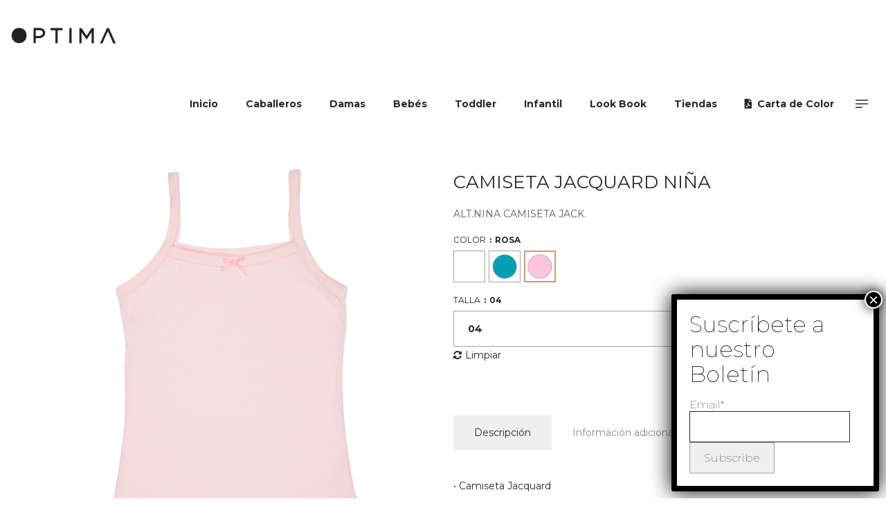

--- FILE ---
content_type: text/html; charset=UTF-8
request_url: https://optimabasicos.com/productos/infantil/optima-interior-infantil/camiseta-jacquard-nina-2/?attribute_pa_color=rosa
body_size: 26761
content:
<!DOCTYPE html>
<html lang="es">
<head>
    <meta charset="UTF-8">
    <!--[if IE]>
    <meta http-equiv="X-UA-Compatible" content="IE=edge,chrome=1">
    <![endif]-->
    <meta name="viewport" content="width=device-width, initial-scale=1">
    <link rel="profile" href="http://gmpg.org/xfn/11">
    <link rel="pingback" href="https://optimabasicos.com/xmlrpc.php">
    <title>CAMISETA JACQUARD NIÑA &#8211; Playeras</title>
<meta name='robots' content='max-image-preview:large' />
<link rel='dns-prefetch' href='//fonts.googleapis.com' />
<link rel='dns-prefetch' href='//s.w.org' />
<link rel="alternate" type="application/rss+xml" title="Playeras &raquo; Feed" href="https://optimabasicos.com/feed/" />
<link rel="alternate" type="application/rss+xml" title="Playeras &raquo; Feed de los comentarios" href="https://optimabasicos.com/comments/feed/" />
		<script type="text/javascript">
			window._wpemojiSettings = {"baseUrl":"https:\/\/s.w.org\/images\/core\/emoji\/13.1.0\/72x72\/","ext":".png","svgUrl":"https:\/\/s.w.org\/images\/core\/emoji\/13.1.0\/svg\/","svgExt":".svg","source":{"concatemoji":"https:\/\/optimabasicos.com\/wp-includes\/js\/wp-emoji-release.min.js?ver=5.8.12"}};
			!function(e,a,t){var n,r,o,i=a.createElement("canvas"),p=i.getContext&&i.getContext("2d");function s(e,t){var a=String.fromCharCode;p.clearRect(0,0,i.width,i.height),p.fillText(a.apply(this,e),0,0);e=i.toDataURL();return p.clearRect(0,0,i.width,i.height),p.fillText(a.apply(this,t),0,0),e===i.toDataURL()}function c(e){var t=a.createElement("script");t.src=e,t.defer=t.type="text/javascript",a.getElementsByTagName("head")[0].appendChild(t)}for(o=Array("flag","emoji"),t.supports={everything:!0,everythingExceptFlag:!0},r=0;r<o.length;r++)t.supports[o[r]]=function(e){if(!p||!p.fillText)return!1;switch(p.textBaseline="top",p.font="600 32px Arial",e){case"flag":return s([127987,65039,8205,9895,65039],[127987,65039,8203,9895,65039])?!1:!s([55356,56826,55356,56819],[55356,56826,8203,55356,56819])&&!s([55356,57332,56128,56423,56128,56418,56128,56421,56128,56430,56128,56423,56128,56447],[55356,57332,8203,56128,56423,8203,56128,56418,8203,56128,56421,8203,56128,56430,8203,56128,56423,8203,56128,56447]);case"emoji":return!s([10084,65039,8205,55357,56613],[10084,65039,8203,55357,56613])}return!1}(o[r]),t.supports.everything=t.supports.everything&&t.supports[o[r]],"flag"!==o[r]&&(t.supports.everythingExceptFlag=t.supports.everythingExceptFlag&&t.supports[o[r]]);t.supports.everythingExceptFlag=t.supports.everythingExceptFlag&&!t.supports.flag,t.DOMReady=!1,t.readyCallback=function(){t.DOMReady=!0},t.supports.everything||(n=function(){t.readyCallback()},a.addEventListener?(a.addEventListener("DOMContentLoaded",n,!1),e.addEventListener("load",n,!1)):(e.attachEvent("onload",n),a.attachEvent("onreadystatechange",function(){"complete"===a.readyState&&t.readyCallback()})),(n=t.source||{}).concatemoji?c(n.concatemoji):n.wpemoji&&n.twemoji&&(c(n.twemoji),c(n.wpemoji)))}(window,document,window._wpemojiSettings);
		</script>
		<style type="text/css">
img.wp-smiley,
img.emoji {
	display: inline !important;
	border: none !important;
	box-shadow: none !important;
	height: 1em !important;
	width: 1em !important;
	margin: 0 .07em !important;
	vertical-align: -0.1em !important;
	background: none !important;
	padding: 0 !important;
}
</style>
	<link rel='stylesheet' id='famous_grid_image_and_video_gallery_site_css-css'  href='https://optimabasicos.com/wp-content/plugins/famous_grid_image_and_video_gallery/famous_grid_image_and_video_gallery/css/gallery1.css?ver=5.8.12'  media='all' />
<link rel='stylesheet' id='lbg_gallery_prettyPhoto_css-css'  href='https://optimabasicos.com/wp-content/plugins/famous_grid_image_and_video_gallery/famous_grid_image_and_video_gallery/css/prettyPhoto.css?ver=5.8.12'  media='all' />
<link rel='stylesheet' id='wp-block-library-css'  href='https://optimabasicos.com/wp-includes/css/dist/block-library/style.min.css?ver=5.8.12'  media='all' />
<link rel='stylesheet' id='wc-block-style-css'  href='https://optimabasicos.com/wp-content/plugins/woocommerce/assets/css/blocks/style.css?ver=3.6.4'  media='all' />
<link rel='stylesheet' id='rs-plugin-settings-css'  href='https://optimabasicos.com/wp-content/plugins/revslider/public/assets/css/settings.css?ver=5.4.8.3'  media='all' />
<style id='rs-plugin-settings-inline-css' type='text/css'>
#rs-demo-id {}
</style>
<link rel='stylesheet' id='extp-google-fonts-css'  href='//fonts.googleapis.com/css?family=Source+Sans+Pro&#038;ver=1.0.0'  media='all' />
<link rel='stylesheet' id='photoswipe-css'  href='https://optimabasicos.com/wp-content/plugins/woocommerce/assets/css/photoswipe/photoswipe.css?ver=3.6.4'  media='all' />
<link rel='stylesheet' id='photoswipe-default-skin-css'  href='https://optimabasicos.com/wp-content/plugins/woocommerce/assets/css/photoswipe/default-skin/default-skin.css?ver=3.6.4'  media='all' />
<style id='woocommerce-inline-inline-css' type='text/css'>
.woocommerce form .form-row .required { visibility: visible; }
</style>
<link rel='stylesheet' id='iw_tab_style-css'  href='https://optimabasicos.com/wp-content/plugins/vc-elegant-tabs/css/tabstyles.css?ver=5.8.12'  media='all' />
<link rel='stylesheet' id='iw_tab_aminate-css'  href='https://optimabasicos.com/wp-content/plugins/vc-elegant-tabs/css/animate.min.css?ver=5.8.12'  media='all' />
<link rel='stylesheet' id='iw_tabs-css'  href='https://optimabasicos.com/wp-content/plugins/vc-elegant-tabs/css/tabs.css?ver=5.8.12'  media='all' />
<link rel='stylesheet' id='iw_font-awesome-css'  href='https://optimabasicos.com/wp-content/plugins/vc-elegant-tabs/css/font-awesome.min.css?ver=5.8.12'  media='all' />
<link rel='stylesheet' id='popup-maker-site-css'  href='//optimabasicos.com/wp-content/uploads/pum/pum-site-styles.css?generated=1619739065&#038;ver=1.16.1'  media='all' />
<link rel='stylesheet' id='jquery-lazyloadxt-spinner-css-css'  href='//optimabasicos.com/wp-content/plugins/a3-lazy-load/assets/css/jquery.lazyloadxt.spinner.css?ver=5.8.12'  media='all' />
<link rel='stylesheet' id='a3a3_lazy_load-css'  href='//optimabasicos.com/wp-content/uploads/sass/a3_lazy_load.min.css?ver=1562879751'  media='all' />
<link rel='stylesheet' id='font-awesome-css'  href='https://optimabasicos.com/wp-content/themes/airi/assets/css/font-awesome.min.css'  media='all' />
<style id='font-awesome-inline-css' type='text/css'>
@font-face{
                font-family: 'FontAwesome';
                src: url('//optimabasicos.com/wp-content/themes/airi/assets/fonts/fontawesome-webfont.eot');
                src: url('//optimabasicos.com/wp-content/themes/airi/assets/fonts/fontawesome-webfont.eot') format('embedded-opentype'),
                     url('//optimabasicos.com/wp-content/themes/airi/assets/fonts/fontawesome-webfont.woff2') format('woff2'),
                     url('//optimabasicos.com/wp-content/themes/airi/assets/fonts/fontawesome-webfont.woff') format('woff'),
                     url('//optimabasicos.com/wp-content/themes/airi/assets/fonts/fontawesome-webfont.ttf') format('truetype'),
                     url('//optimabasicos.com/wp-content/themes/airi/assets/fonts/fontawesome-webfont.svg') format('svg');
                font-weight:normal;
                font-style:normal
            }
</style>
<link rel='stylesheet' id='animate-css-css'  href='https://optimabasicos.com/wp-content/themes/airi/assets/css/animate.min.css'  media='all' />
<link rel='stylesheet' id='airi-theme-css'  href='https://optimabasicos.com/wp-content/themes/airi/style.css'  media='all' />
<style id='airi-theme-inline-css' type='text/css'>
.site-loading .la-image-loading {opacity: 1;visibility: visible}.la-image-loading.spinner-custom .content {width: 100px;margin-top: -50px;height: 100px;margin-left: -50px;text-align: center}.la-image-loading.spinner-custom .content img {width: auto;margin: 0 auto}.site-loading #page.site {opacity: 0;transition: all .3s ease-in-out}#page.site {opacity: 1}.la-image-loading {opacity: 0;position: fixed;z-index: 999999;left: 0;top: 0;right: 0;bottom: 0;background: #fff;overflow: hidden;transition: all .3s ease-in-out;-webkit-transition: all .3s ease-in-out;visibility: hidden}.la-image-loading .content {position: absolute;width: 50px;height: 50px;top: 50%;left: 50%;margin-left: -25px;margin-top: -25px}.la-loader.spinner1 {width: 40px;height: 40px;margin: 5px;display: block;box-shadow: 0 0 20px 0 rgba(0, 0, 0, 0.15);-webkit-box-shadow: 0 0 20px 0 rgba(0, 0, 0, 0.15);-webkit-animation: la-rotateplane 1.2s infinite ease-in-out;animation: la-rotateplane 1.2s infinite ease-in-out;border-radius: 3px;-moz-border-radius: 3px;-webkit-border-radius: 3px}.la-loader.spinner2 {width: 40px;height: 40px;margin: 5px;box-shadow: 0 0 20px 0 rgba(0, 0, 0, 0.15);-webkit-box-shadow: 0 0 20px 0 rgba(0, 0, 0, 0.15);border-radius: 100%;-webkit-animation: la-scaleout 1.0s infinite ease-in-out;animation: la-scaleout 1.0s infinite ease-in-out}.la-loader.spinner3 {margin: 15px 0 0 -10px;width: 70px;text-align: center}.la-loader.spinner3 [class*="bounce"] {width: 18px;height: 18px;box-shadow: 0 0 20px 0 rgba(0, 0, 0, 0.15);-webkit-box-shadow: 0 0 20px 0 rgba(0, 0, 0, 0.15);border-radius: 100%;display: inline-block;-webkit-animation: la-bouncedelay 1.4s infinite ease-in-out;animation: la-bouncedelay 1.4s infinite ease-in-out;-webkit-animation-fill-mode: both;animation-fill-mode: both}.la-loader.spinner3 .bounce1 {-webkit-animation-delay: -.32s;animation-delay: -.32s}.la-loader.spinner3 .bounce2 {-webkit-animation-delay: -.16s;animation-delay: -.16s}.la-loader.spinner4 {margin: 5px;width: 40px;height: 40px;text-align: center;-webkit-animation: la-rotate 2.0s infinite linear;animation: la-rotate 2.0s infinite linear}.la-loader.spinner4 [class*="dot"] {width: 60%;height: 60%;display: inline-block;position: absolute;top: 0;border-radius: 100%;-webkit-animation: la-bounce 2.0s infinite ease-in-out;animation: la-bounce 2.0s infinite ease-in-out;box-shadow: 0 0 20px 0 rgba(0, 0, 0, 0.15);-webkit-box-shadow: 0 0 20px 0 rgba(0, 0, 0, 0.15)}.la-loader.spinner4 .dot2 {top: auto;bottom: 0;-webkit-animation-delay: -1.0s;animation-delay: -1.0s}.la-loader.spinner5 {margin: 5px;width: 40px;height: 40px}.la-loader.spinner5 div {width: 33%;height: 33%;float: left;-webkit-animation: la-cubeGridScaleDelay 1.3s infinite ease-in-out;animation: la-cubeGridScaleDelay 1.3s infinite ease-in-out}.la-loader.spinner5 div:nth-child(1), .la-loader.spinner5 div:nth-child(5), .la-loader.spinner5 div:nth-child(9) {-webkit-animation-delay: .2s;animation-delay: .2s}.la-loader.spinner5 div:nth-child(2), .la-loader.spinner5 div:nth-child(6) {-webkit-animation-delay: .3s;animation-delay: .3s}.la-loader.spinner5 div:nth-child(3) {-webkit-animation-delay: .4s;animation-delay: .4s}.la-loader.spinner5 div:nth-child(4), .la-loader.spinner5 div:nth-child(8) {-webkit-animation-delay: .1s;animation-delay: .1s}.la-loader.spinner5 div:nth-child(7) {-webkit-animation-delay: 0s;animation-delay: 0s}@-webkit-keyframes la-rotateplane {0% {-webkit-transform: perspective(120px)}50% {-webkit-transform: perspective(120px) rotateY(180deg)}100% {-webkit-transform: perspective(120px) rotateY(180deg) rotateX(180deg)}}@keyframes la-rotateplane {0% {transform: perspective(120px) rotateX(0deg) rotateY(0deg)}50% {transform: perspective(120px) rotateX(-180.1deg) rotateY(0deg)}100% {transform: perspective(120px) rotateX(-180deg) rotateY(-179.9deg)}}@-webkit-keyframes la-scaleout {0% {-webkit-transform: scale(0)}100% {-webkit-transform: scale(1);opacity: 0}}@keyframes la-scaleout {0% {transform: scale(0);-webkit-transform: scale(0)}100% {transform: scale(1);-webkit-transform: scale(1);opacity: 0}}@-webkit-keyframes la-bouncedelay {0%, 80%, 100% {-webkit-transform: scale(0)}40% {-webkit-transform: scale(1)}}@keyframes la-bouncedelay {0%, 80%, 100% {transform: scale(0)}40% {transform: scale(1)}}@-webkit-keyframes la-rotate {100% {-webkit-transform: rotate(360deg)}}@keyframes la-rotate {100% {transform: rotate(360deg);-webkit-transform: rotate(360deg)}}@-webkit-keyframes la-bounce {0%, 100% {-webkit-transform: scale(0)}50% {-webkit-transform: scale(1)}}@keyframes la-bounce {0%, 100% {transform: scale(0)}50% {transform: scale(1)}}@-webkit-keyframes la-cubeGridScaleDelay {0% {-webkit-transform: scale3d(1, 1, 1)}35% {-webkit-transform: scale3d(0, 0, 1)}70% {-webkit-transform: scale3d(1, 1, 1)}100% {-webkit-transform: scale3d(1, 1, 1)}}@keyframes la-cubeGridScaleDelay {0% {transform: scale3d(1, 1, 1)}35% {transform: scale3d(0, 0, 1)}70% {transform: scale3d(1, 1, 1)}100% {transform: scale3d(1, 1, 1)}}.la-loader.spinner1, .la-loader.spinner2, .la-loader.spinner3 [class*="bounce"], .la-loader.spinner4 [class*="dot"], .la-loader.spinner5 div{background-color: #cf987e}.show-when-logged{display: none !important}.section-page-header{color: #282828;background-repeat: repeat;background-position: left top;background-color: #f8f8f8}.section-page-header .page-title{color: #282828}.section-page-header a{color: #282828}.section-page-header a:hover{color: #cf987e}.section-page-header .page-header-inner{padding-top: 25px;padding-bottom: 25px}@media(min-width: 768px){.section-page-header .page-header-inner{padding-top: 25px;padding-bottom: 25px}}@media(min-width: 992px){.section-page-header .page-header-inner{padding-top: 40px;padding-bottom: 40px}}@media(min-width: 1440px){.section-page-header .page-header-inner{padding-top: 70px;padding-bottom: 70px}}.site-main{}body.airi-body{font-size: 14px;background-repeat: repeat;background-position: left top}body.airi-body.body-boxed #page.site{width: 1230px;max-width: 100%;margin-left: auto;margin-right: auto;background-repeat: repeat;background-position: left top}body.airi-body.body-boxed .site-header .site-header-inner{max-width: 1230px}body.airi-body.body-boxed .site-header.is-sticky .site-header-inner{left: calc( (100% - 1230px)/2 );left: -webkit-calc( (100% - 1230px)/2 )}#masthead_aside,.site-header .site-header-inner{background-repeat: repeat;background-position: left top;background-color: #fff}.enable-header-transparency .site-header:not(.is-sticky) .site-header-inner{background-repeat: repeat;background-position: left top;background-color: rgba(0,0,0,0)}.footer-top{background-repeat: repeat;background-position: left top;padding-top:40px;padding-bottom:5px}.open-newsletter-popup .lightcase-inlineWrap{background-image: url(//airi.la-studioweb.com/wp-content/uploads/2018/09/bg-newsletter.jpg);background-repeat: no-repeat;background-position: right center;background-color: #ffffff}.header-v6 #masthead_aside .mega-menu > li > a,.header-v7 #header_aside .mega-menu > li > a,.site-main-nav .main-menu > li > a{font-size: 16px}.mega-menu .popup{font-size: 12px}.mega-menu .mm-popup-wide .inner > ul.sub-menu > li li > a,.mega-menu .mm-popup-narrow li.menu-item > a{font-size: 13px}.mega-menu .mm-popup-wide .inner > ul.sub-menu > li > a{font-size: 12px}.site-header .site-branding a{height: 120px;line-height: 120px}.site-header .header-component-inner{padding-top: 40px;padding-bottom: 40px}.site-header .header-main .la_com_action--dropdownmenu .menu,.site-header .mega-menu > li > .popup{margin-top: 60px}.site-header .header-main .la_com_action--dropdownmenu:hover .menu,.site-header .mega-menu > li:hover > .popup{margin-top: 40px}.site-header.is-sticky .site-branding a{height: 120px;line-height: 120px}.site-header.is-sticky .header-component-inner{padding-top: 40px;padding-bottom: 40px}.site-header.is-sticky .header-main .la_com_action--dropdownmenu .menu,.site-header.is-sticky .mega-menu > li > .popup{margin-top: 60px}.site-header.is-sticky .header-main .la_com_action--dropdownmenu:hover .menu,.site-header.is-sticky .mega-menu > li:hover > .popup{margin-top: 40px}@media(max-width: 1300px) and (min-width: 992px){.site-header .site-branding a{height: 100px;line-height: 100px}.site-header .header-component-inner{padding-top: 30px;padding-bottom: 30px}.site-header .header-main .la_com_action--dropdownmenu .menu,.site-header .mega-menu > li > .popup{margin-top: 50px}.site-header .header-main .la_com_action--dropdownmenu:hover .menu,.site-header .mega-menu > li:hover > .popup{margin-top: 30px}.site-header.is-sticky .site-branding a{height: 100px;line-height: 100px}.site-header.is-sticky .header-component-inner{padding-top: 30px;padding-bottom: 30px}.site-header.is-sticky .header-main .la_com_action--dropdownmenu .menu,.site-header.is-sticky .mega-menu > li > .popup{margin-top: 50px}.site-header.is-sticky .header-main .la_com_action--dropdownmenu:hover .menu,.site-header.is-sticky .mega-menu > li:hover > .popup{margin-top: 30px}}@media(max-width: 991px){.site-header-mobile .site-branding a{height: 90px;line-height: 90px}.site-header-mobile .header-component-inner{padding-top: 25px;padding-bottom: 25px}.site-header-mobile.is-sticky .site-branding a{height: 90px;line-height: 90px}.site-header-mobile.is-sticky .header-component-inner{padding-top: 25px;padding-bottom: 25px}}.header-v5 #masthead_aside{background-repeat: repeat;background-position: left top;background-color: #fff}.header-v5.enable-header-transparency #masthead_aside{background-repeat: repeat;background-position: left top;background-color: rgba(0,0,0,0)}.site-header .site-branding img{width: 154px}.widget_recent_entries .pr-item .pr-item--right a, .single_post_quote_wrap .quote-wrapper .format-content, .la_testimonials--style-2 .loop__item__desc, .la_testimonials--style-3 .loop__item__desc, .la_testimonials--style-4 .loop__item__desc, .la_testimonials--style-5 .loop__item__desc, .la_testimonials--style-7 .loop__item__desc, .la_testimonials--style-9 .loop__item__desc, .la-sc-icon-boxes.icon-type-number .type-number, .member--style-1 .loop__item__meta, .member--style-2 .member__item__role, .member--style-3 .member__item__role, .banner-type-5 .b-title1, .la-blockquote.style-2 p, .la-blockquote.style-3 p,.la_testimonials--style-1 .loop__item__desc,.la_testimonials--style-1 .testimonial_item--role,.la_testimonials--style-8 .loop__item__desc,.elm-countdown.elm-countdown-style-3 .countdown-period,.elm-countdown.elm-countdown-style-4 .countdown-period,.la-blockquote.style-4 p,.three-font-family,.highlight-font-family {font-family: "Playfair Display", "Helvetica Neue", Arial, sans-serif; }h1,.h1, h2,.h2, h3,.h3, h4,.h4, h5,.h5, h6,.h6, .la-service-box.service-type-3 .b-title1, .heading-font-family {font-family: "Montserrat", "Helvetica Neue", Arial, sans-serif; }body, .la-blockquote.style-1 footer {font-family: "Montserrat", "Helvetica Neue", Arial, sans-serif; }.background-color-primary, .slick__nav_style1 .slick-slider .slick-arrow:hover, .item--link-overlay:before, .dl-menu .tip.hot,.mega-menu .tip.hot,.menu .tip.hot, .comment-form .form-submit input:hover, .la_testimonials--style-4 .loop__item__desc:after, .pf-default.pf-style-1 .loop__item__info:after, .pf-default.pf-style-2 .loop__item__info, .pf-default.pf-style-4 .loop__item__info:after, .pf-default.pf-style-5 .loop__item__thumbnail--linkoverlay:before, .member--style-4 .loop__item__thumbnail .item--social a:hover, .member--style-7 .loop__item__thumbnail .item--social a:hover, .pricing.style-1:hover .pricing__action a, .pricing.style-4:hover .pricing__action a, .pricing.style-5:hover .pricing__action a, .banner-type-10 .banner--link-overlay:hover .hidden, .woocommerce > .return-to-shop .button:hover, .la-newsletter-popup .yikes-easy-mc-form .yikes-easy-mc-submit-button:hover, .la_hotspot_sc[data-style="color_pulse"] .la_hotspot, .la_hotspot_sc .la_hotspot_wrap .nttip, .single-release-content .lastudio-release-buttons .lastudio-release-button a, .social-media-link.style-round a:hover, .social-media-link.style-square a:hover, .social-media-link.style-circle a:hover, .social-media-link.style-outline a:hover, .social-media-link.style-circle-outline a:hover, .la-timeline-wrap.style-1 .timeline-block .timeline-dot, .products-list .product_item .product_item--thumbnail .product_item--action .quickview:hover,.products-grid-3 .product_item_thumbnail_action .button:hover,.products-grid-2 .product_item_thumbnail_action .button:hover,.products-grid-1 .product_item_thumbnail_action .button:hover, .woocommerce.special_offers .product_item--info .la-custom-badge, .la-woo-product-gallery > .woocommerce-product-gallery__trigger, .product--summary .single_add_to_cart_button:hover, .wc_tabs_at_bottom .wc-tabs li.active > a:after, .custom-product-wrap .block_heading--title span:after, .woocommerce-MyAccount-navigation li:hover a, .woocommerce-MyAccount-navigation li.is-active a, .registration-form .button, .socials-color a:hover {background-color: #cf987e; }.background-color-secondary, .la-pagination ul .page-numbers.current, .la-pagination ul .page-numbers:hover, .slick-slider .slick-dots button, .wc-toolbar .wc-ordering ul li:hover a, .wc-toolbar .wc-ordering ul li.active a, .widget_layered_nav.widget_layered_nav--borderstyle li:hover a, .widget_layered_nav.widget_layered_nav--borderstyle li.active a, .showposts-loop.showposts-list .btn-readmore:hover, .showposts-loop.grid-3 .btn-readmore:hover, .showposts-loop.grid-4 .btn-readmore:hover, .comment-form .form-submit input, .pf-default.pf-style-3 .loop__item__info:after, .pricing.style-1 .pricing__action a, .woocommerce > .return-to-shop .button, .la-newsletter-popup .yikes-easy-mc-form .yikes-easy-mc-submit-button, .single-release-content .lastudio-release-buttons .lastudio-release-button a:hover, .social-media-link.style-round a, .social-media-link.style-square a, .social-media-link.style-circle a, .product--summary .single_add_to_cart_button {background-color: #282828; }.background-color-secondary, .socials-color a {background-color: #282828; }.background-color-body {background-color: #8a8a8a; }.background-color-border {background-color: #a3a3a3; }a:hover, .elm-loadmore-ajax a:hover, .search-form .search-button:hover, .slick-slider .slick-dots li:hover span,.slick-slider .slick-dots .slick-active span, .slick-slider .slick-arrow:hover,.la-slick-nav .slick-arrow:hover, .vertical-style ul li:hover a, .vertical-style ul li.active a, .widget.widget_product_tag_cloud a.active,.widget.widget_product_tag_cloud .active a,.widget.product-sort-by .active a,.widget.widget_layered_nav .active a,.widget.la-price-filter-list .active a, .product_list_widget a:hover, #header_aside .btn-aside-toggle:hover, .dl-menu .tip.hot .tip-arrow:before,.mega-menu .tip.hot .tip-arrow:before,.menu .tip.hot .tip-arrow:before, .showposts-loop.showposts-list.list-2 .loop__item__meta__top, .showposts-loop.grid-5 .loop__item__meta__top, .la_testimonials--style-2 .entry-title, .la_testimonials--style-3 .entry-title, ul.list-icon-checked li:before,ol.list-icon-checked li:before,.list-icon-checked .wpb_wrapper > ol li:before,.list-icon-checked .wpb_wrapper > ul li:before, ul.list-icon-checked2 li:before,ol.list-icon-checked2 li:before,.list-icon-checked2 .wpb_wrapper > ol li:before,.list-icon-checked2 .wpb_wrapper > ul li:before, ul.list-icon-dots li:before,ol.list-icon-dots li:before,.list-icon-dots .wpb_wrapper > ol li:before,.list-icon-dots .wpb_wrapper > ul li:before, .vc_custom_heading.heading__button2 a:hover, .member--style-5 .entry-title, .member--style-7 .loop__item__meta, .wpb-js-composer .la__tta .vc_active .vc_tta-panel-heading .vc_tta-panel-title, .la__ttaac > .vc_tta.accordion--1 .vc_tta-panel.vc_active .vc_tta-title-text, .la-service-box.service-type-4 .box-inner:hover .b-title1, .easy_mc__style1 .yikes-easy-mc-form .yikes-easy-mc-submit-button:hover, .easy_mc__style3 .yikes-easy-mc-form .yikes-easy-mc-submit-button:hover, .la-lists-icon .la-sc-icon-item > span, ul.list-dots.primary > li:before,ul.list-checked.primary > li:before, body .vc_toggle.vc_toggle_default.vc_toggle_active .vc_toggle_title h4, .la-timeline-wrap.style-1 .timeline-block .timeline-subtitle, .product_item--thumbnail .elm-countdown .countdown-amount, .product_item .price ins, .product--summary .social--sharing a:hover, .product--summary .add_compare:hover,.product--summary .add_wishlist:hover, .cart-collaterals .woocommerce-shipping-calculator .button:hover,.cart-collaterals .la-coupon .button:hover, #customer_login .woocommerce-privacy-policy-text a, p.lost_password {color: #cf987e; }.text-color-primary {color: #cf987e !important; }.swatch-wrapper:hover, .swatch-wrapper.selected, .member--style-2 .loop__item__thumbnail:after, .member--style-3 .loop__item__info:after, .member--style-3 .loop__item__info:before, .la__tta .tab--2 .vc_tta-tabs-list .vc_active a, .la__tta .tab--4 .vc_tta-tabs-list .vc_active .vc_tta-title-text, .banner-type-7 .box-inner:hover .banner--btn,.banner-type-7 .banner--btn:hover, .la-service-box.service-type-4 .box-inner:hover, .social-media-link.style-outline a:hover, .social-media-link.style-circle-outline a:hover {border-color: #cf987e; }.border-color-primary {border-color: #cf987e !important; }.border-top-color-primary {border-top-color: #cf987e !important; }.border-bottom-color-primary {border-bottom-color: #cf987e !important; }.border-left-color-primary {border-left-color: #cf987e !important; }.border-right-color-primary {border-right-color: #cf987e !important; }.woocommerce-message,.woocommerce-error,.woocommerce-info, .form-row label, .wc-toolbar .woocommerce-result-count,.wc-toolbar .wc-view-toggle .active, .wc-toolbar .wc-view-count li.active, div.quantity, .widget_recent_entries .pr-item .pr-item--right a:not(:hover), .widget_recent_comments li.recentcomments a, .product_list_widget a, .product_list_widget .amount, .sf-fields .search-field:focus, #header_aside .btn-aside-toggle, .widget.widget_product_tag_cloud .tagcloud, .sidebar-inner .dokan-category-menu #cat-drop-stack > ul li.parent-cat-wrap, .showposts-loop .loop__item__meta--footer, .author-info__name,.author-info__link, .post-navigation .blog_pn_nav-title, .post-navigation .blog_pn_nav-text, .commentlist .comment-meta .comment-author, .woocommerce-Reviews .woocommerce-review__author, .woocommerce-Reviews .woocommerce-Reviews-title,.comments-container .comments-title h3,.comment-respond .comment-reply-title, .portfolio-nav, .pf-info-wrapper .pf-info-label, .pf-info-wrapper .social--sharing a:hover, .la_testimonials--style-1 .loop__item__desc, .la_testimonials--style-2 .testimonial_item, .la_testimonials--style-3 .loop__item__desc, .la_testimonials--style-4, .la_testimonials--style-7 .loop__item__inner, .la_testimonials--style-9 .loop__item__inner2, .la_testimonials--style-10 .loop__item__inner2, .ib-link-read_more .icon-boxes-inner > a:not(:hover), .vc_custom_heading.heading__button a, .vc_custom_heading.heading__button2 a, .vc_custom_heading.heading__button_intab a, .pf-default.pf-style-6 .loop__item__info, .pf-special.pf-style-1 .loop__item__info, .member--style-2 .member__item__role, .member--style-3 .member__item__role, .member--style-3 .item--social, .member--style-5 .loop__item__info, .pricing.style-2 .pricing__price-box, .pricing.style-3 .pricing__title, .pricing.style-3 .pricing__price-box, .elm-countdown.elm-countdown-style-1 .countdown-amount, .elm-countdown.elm-countdown-style-3 .countdown-amount, .elm-countdown.elm-countdown-style-4, .la__tta .tab--1 .vc_tta-tabs-list .vc_active a, .la__tta .tab--2 .vc_tta-tabs-list li a, .la__tta .tab--3 .vc_tta-tabs-list .vc_active a, .la__tta .tab--4 .vc_tta-tabs-list .vc_active a, .la-service-box.service-type-1 .banner--info, .la-service-box.service-type-3 .b-title1, .la-service-box.service-type-4 .b-title1, .la-service-box.service-type-5, .easy_mc__style1 .yikes-easy-mc-form .yikes-easy-mc-email:focus, .easy_mc__style1 .yikes-easy-mc-form .yikes-easy-mc-submit-button, .easy_mc__style3 .yikes-easy-mc-form .yikes-easy-mc-submit-button, .single-release-content .release-info-container .release-meta-container strong, .la-blockquote.style-4, .la-blockquote.style-3, ul.list-dots.secondary > li:before,ul.list-checked.secondary > li:before, .product_item--info .elm-countdown .countdown-amount, .product_item .price > .amount, .products-list .product_item .price, .products-list .product_item .product_item--info .add_compare,.products-list .product_item .product_item--info .add_wishlist, .products-list-mini .product_item .price, .products-list .product_item .product_item--thumbnail .product_item--action .quickview,.products-grid-3 .product_item_thumbnail_action .button,.products-grid-2 .product_item_thumbnail_action .button,.products-grid-1 .product_item_thumbnail_action .button, .la-woo-thumbs .slick-arrow, .product--summary .entry-summary > .stock.in-stock, .product--summary .product-nextprev, .product--summary .single-price-wrapper .price ins .amount,.product--summary .single-price-wrapper .price > .amount, .product--summary .product_meta, .product--summary .product_meta_sku_wrapper, .product--summary .product-share-box, .product--summary .group_table td, .product--summary .variations td, .product--summary .add_compare,.product--summary .add_wishlist, .wc-tabs li:hover > a,.wc-tabs li.active > a, .wc-tab .wc-tab-title, #tab-description .tab-content, .shop_table td.product-price,.shop_table td.product-subtotal, .cart-collaterals .shop_table, .cart-collaterals .woocommerce-shipping-calculator .button,.cart-collaterals .la-coupon .button, .woocommerce > p.cart-empty, table.woocommerce-checkout-review-order-table, .wc_payment_methods .wc_payment_method label, .woocommerce-order ul strong, .blog-main-loop__btn-loadmore {color: #282828; }.text-color-secondary {color: #282828 !important; }input:focus, select:focus, textarea:focus, .showposts-loop.showposts-list .btn-readmore:hover, .showposts-loop.grid-3 .btn-readmore:hover, .showposts-loop.grid-4 .btn-readmore:hover, .vc_custom_heading.heading__button a:hover, .vc_custom_heading.heading__button_intab a:hover {border-color: #282828; }.border-color-secondary {border-color: #282828 !important; }.border-top-color-secondary {border-top-color: #282828 !important; }.border-bottom-color-secondary {border-bottom-color: #282828 !important; }.border-left-color-secondary {border-left-color: #282828 !important; }.border-right-color-secondary {border-right-color: #282828 !important; }h1,.h1, h2,.h2, h3,.h3, h4,.h4, h5,.h5, h6,.h6, table th, .sidebar-inner ul.menu li, .sidebar-inner .dokan-category-menu .widget-title, .product--summary .social--sharing a, .extradiv-after-frm-cart {color: #282828; }.text-color-heading {color: #282828 !important; }.border-color-heading {border-color: #282828 !important; }.border-top-color-heading {border-top-color: #282828 !important; }.border-bottom-color-heading {border-bottom-color: #282828 !important; }.border-left-color-heading {border-left-color: #282828 !important; }.border-right-color-heading {border-right-color: #282828 !important; }.text-color-three {color: #a3a3a3 !important; }.border-color-three {border-color: #a3a3a3 !important; }.border-top-color-three {border-top-color: #a3a3a3 !important; }.border-bottom-color-three {border-bottom-color: #a3a3a3 !important; }.border-left-color-three {border-left-color: #a3a3a3 !important; }.border-right-color-three {border-right-color: #a3a3a3 !important; }body, .la__tta .tab--3 .vc_tta-tabs-list, .easy_mc__style1 .yikes-easy-mc-form .yikes-easy-mc-email, table.woocommerce-checkout-review-order-table .variation,table.woocommerce-checkout-review-order-table .product-quantity {color: #8a8a8a; }.text-color-body {color: #8a8a8a !important; }.border-color-body {border-color: #8a8a8a !important; }.border-top-color-body {border-top-color: #8a8a8a !important; }.border-bottom-color-body {border-bottom-color: #8a8a8a !important; }.border-left-color-body {border-left-color: #8a8a8a !important; }.border-right-color-body {border-right-color: #8a8a8a !important; }input, select, textarea, table, table th,table td, .share-links a, .select2-container .select2-selection--single, .swatch-wrapper, .widget_shopping_cart_content .total, .calendar_wrap caption, .widget-border.widget, .widget-border-bottom.widget, .easy_mc__style1 .yikes-easy-mc-form .yikes-easy-mc-email, .social-media-link.style-outline a, body .vc_toggle.vc_toggle_default, .la-timeline-wrap.style-1 .timeline-line, .la-timeline-wrap.style-2 .timeline-title:after, .shop_table.woocommerce-cart-form__contents td, .showposts-loop.main-search-loop .btn-readmore {border-color: #a3a3a3; }.border-color {border-color: #a3a3a3 !important; }.border-top-color {border-top-color: #a3a3a3 !important; }.border-bottom-color {border-bottom-color: #a3a3a3 !important; }.border-left-color {border-left-color: #a3a3a3 !important; }.border-right-color {border-right-color: #a3a3a3 !important; }.products-list .product_item .product_item--info .add_to_cart_button,.btn {color: #fff;background-color: #282828; }.products-list .product_item .product_item--info .add_to_cart_button:hover,.btn:hover {background-color: #cf987e;color: #fff; }.btn.btn-primary {background-color: #cf987e;color: #fff; }.btn.btn-primary:hover {color: #fff;background-color: #282828; }.btn.btn-outline {border-color: #a3a3a3;color: #282828; }.btn.btn-outline:hover {color: #fff;background-color: #cf987e;border-color: #cf987e; }.btn.btn-style-flat.btn-color-primary {background-color: #cf987e; }.btn.btn-style-flat.btn-color-primary:hover {background-color: #282828; }.btn.btn-style-flat.btn-color-white {background-color: #fff;color: #282828; }.btn.btn-style-flat.btn-color-white:hover {color: #fff;background-color: #cf987e; }.btn.btn-style-flat.btn-color-white2 {background-color: #fff;color: #282828; }.btn.btn-style-flat.btn-color-white2:hover {color: #fff;background-color: #282828; }.btn.btn-style-flat.btn-color-gray {background-color: #8a8a8a; }.btn.btn-style-flat.btn-color-gray:hover {background-color: #cf987e; }.btn.btn-style-outline:hover {border-color: #cf987e;background-color: #cf987e;color: #fff; }.btn.btn-style-outline.btn-color-black {border-color: #282828;color: #282828; }.btn.btn-style-outline.btn-color-black:hover {border-color: #cf987e;background-color: #cf987e;color: #fff; }.btn.btn-style-outline.btn-color-primary {border-color: #cf987e;color: #cf987e; }.btn.btn-style-outline.btn-color-primary:hover {border-color: #282828;background-color: #282828;color: #fff; }.btn.btn-style-outline.btn-color-white {border-color: #fff;color: #fff; }.btn.btn-style-outline.btn-color-white:hover {border-color: #cf987e;background-color: #cf987e;color: #fff; }.btn.btn-style-outline.btn-color-white2 {border-color: rgba(255, 255, 255, 0.5);color: #fff; }.btn.btn-style-outline.btn-color-white2:hover {border-color: #282828;background-color: #282828;color: #fff; }.btn.btn-style-outline.btn-color-gray {border-color: rgba(35, 35, 36, 0.2);color: #282828; }.btn.btn-style-outline.btn-color-gray:hover {border-color: #cf987e;background-color: #cf987e;color: #fff !important; }.woocommerce.add_to_cart_inline a {border-color: #a3a3a3;color: #282828; }.woocommerce.add_to_cart_inline a:hover {background-color: #282828;border-color: #282828;color: #fff; }.elm-loadmore-ajax a {color: #282828; }.elm-loadmore-ajax a:hover {color: #cf987e;border-color: #cf987e; }form.track_order .button,.place-order .button,.wc-proceed-to-checkout .button,.widget_shopping_cart_content .button,.woocommerce-MyAccount-content form .button,.lost_reset_password .button,form.register .button,.checkout_coupon .button,.woocomerce-form .button {background-color: #282828;border-color: #282828;color: #fff;min-width: 150px; }form.track_order .button:hover,.place-order .button:hover,.wc-proceed-to-checkout .button:hover,.widget_shopping_cart_content .button:hover,.woocommerce-MyAccount-content form .button:hover,.lost_reset_password .button:hover,form.register .button:hover,.checkout_coupon .button:hover,.woocomerce-form .button:hover {background-color: #cf987e;border-color: #cf987e;color: #fff; }.shop_table.cart td.actions .button {background-color: transparent;color: #282828;border-color: #a3a3a3; }.shop_table.cart td.actions .button:hover {color: #fff;background-color: #282828;border-color: #282828; }.widget_price_filter .button {color: #fff;background-color: #282828; }.widget_price_filter .button:hover {color: #fff;background-color: #cf987e; }#header_menu_burger,#masthead_aside,#header_aside {background-color: #fff;color: #282828; }#header_menu_burger h1,#header_menu_burger .h1,#header_menu_burger h2,#header_menu_burger .h2,#header_menu_burger h3,#header_menu_burger .h3,#header_menu_burger h4,#header_menu_burger .h4,#header_menu_burger h5,#header_menu_burger .h5,#header_menu_burger h6,#header_menu_burger .h6,#masthead_aside h1,#masthead_aside .h1,#masthead_aside h2,#masthead_aside .h2,#masthead_aside h3,#masthead_aside .h3,#masthead_aside h4,#masthead_aside .h4,#masthead_aside h5,#masthead_aside .h5,#masthead_aside h6,#masthead_aside .h6,#header_aside h1,#header_aside .h1,#header_aside h2,#header_aside .h2,#header_aside h3,#header_aside .h3,#header_aside h4,#header_aside .h4,#header_aside h5,#header_aside .h5,#header_aside h6,#header_aside .h6 {color: #282828; }#header_menu_burger ul:not(.sub-menu) > li > a,#masthead_aside ul:not(.sub-menu) > li > a,#header_aside ul:not(.sub-menu) > li > a {color: #282828; }#header_menu_burger ul:not(.sub-menu) > li:hover > a,#masthead_aside ul:not(.sub-menu) > li:hover > a,#header_aside ul:not(.sub-menu) > li:hover > a {color: #cf987e; }.header--aside .header_component--dropdown-menu .menu {background-color: #fff; }.header--aside .header_component > a {color: #282828; }.header--aside .header_component:hover > a {color: #cf987e; }ul.mega-menu .popup li > a {color: #8A8A8A;background-color: rgba(0,0,0,0); }ul.mega-menu .popup li:hover > a {color: #cf987e;background-color: rgba(0,0,0,0); }ul.mega-menu .popup li.active > a {color: #cf987e;background-color: rgba(0,0,0,0); }ul.mega-menu .mm-popup-wide .popup li.mm-item-level-2 > a {color: #8A8A8A;background-color: rgba(0,0,0,0); }ul.mega-menu .mm-popup-wide .popup li.mm-item-level-2:hover > a {color: #cf987e;background-color: rgba(0,0,0,0); }ul.mega-menu .mm-popup-wide .popup li.mm-item-level-2.active > a {color: #cf987e;background-color: rgba(0,0,0,0); }ul.mega-menu .popup > .inner,ul.mega-menu .mm-popup-wide .inner > ul.sub-menu > li li ul.sub-menu,ul.mega-menu .mm-popup-narrow ul ul {background-color: #fff; }ul.mega-menu .mm-popup-wide .inner > ul.sub-menu > li li li:hover > a,ul.mega-menu .mm-popup-narrow li.menu-item:hover > a {color: #cf987e;background-color: rgba(0,0,0,0); }ul.mega-menu .mm-popup-wide .inner > ul.sub-menu > li li li.active > a,ul.mega-menu .mm-popup-narrow li.menu-item.active > a {color: #cf987e;background-color: rgba(0,0,0,0); }ul.mega-menu .mm-popup-wide .popup > .inner {background-color: #fff; }ul.mega-menu .mm-popup-wide .inner > ul.sub-menu > li > a {color: #282828; }.site-main-nav .main-menu > li > a {color: #282828;background-color: rgba(0,0,0,0); }.site-main-nav .main-menu > li.active > a,.site-main-nav .main-menu > li:hover > a {color: #cf987e;background-color: rgba(0,0,0,0); }.site-header .header_component > .component-target {color: #282828; }.site-header .header_component--linktext:hover > a .component-target-text,.site-header .header_component--linktext:hover > a > i,.site-header .header_component:not(.la_com_action--linktext):hover > a {color: #cf987e; }.enable-header-transparency .site-header:not(.is-sticky) .header_component > .component-target {color: #282828; }.enable-header-transparency .site-header:not(.is-sticky) .header_component > a {color: #282828; }.enable-header-transparency .site-header:not(.is-sticky) .header_component:hover > a {color: #cf987e; }.enable-header-transparency .site-header:not(.is-sticky) .site-main-nav .main-menu > li > a {color: #282828;background-color: rgba(0,0,0,0); }.enable-header-transparency .site-header:not(.is-sticky) .site-main-nav .main-menu > li.active > a,.enable-header-transparency .site-header:not(.is-sticky) .site-main-nav .main-menu > li:hover > a {color: #cf987e;background-color: rgba(0,0,0,0); }.enable-header-transparency .site-header:not(.is-sticky) .site-main-nav .main-menu > li.active:before,.enable-header-transparency .site-header:not(.is-sticky) .site-main-nav .main-menu > li:hover:before {background-color: rgba(0,0,0,0); }.site-header-mobile .site-header-inner {background-color: #fff; }.site-header-mobile .header_component > .component-target {color: #8A8A8A; }.site-header-mobile .mobile-menu-wrap {background-color: #fff; }.site-header-mobile .mobile-menu-wrap .dl-menuwrapper ul {background: #fff;border-color: rgba(140, 140, 140, 0.2); }.site-header-mobile .mobile-menu-wrap .dl-menuwrapper li {border-color: rgba(140, 140, 140, 0.2); }.site-header-mobile .mobile-menu-wrap .dl-menu > li > a {color: #282828;background-color: rgba(0,0,0,0); }.site-header-mobile .mobile-menu-wrap .dl-menu > li:hover > a {color: #cf987e;background-color: rgba(0,0,0,0); }.site-header-mobile .mobile-menu-wrap .dl-menu ul > li > a {color: #282828;background-color: rgba(0,0,0,0); }.site-header-mobile .mobile-menu-wrap .dl-menu ul > li:hover > a {color: #fff;background-color: #cf987e; }.enable-header-transparency .site-header-mobile:not(.is-sticky) .site-header-inner {background-color: #fff; }.enable-header-transparency .site-header-mobile:not(.is-sticky) .header_component > .component-target {color: #8a8a8a; }.site-header .site-header-top {background-color: rgba(0,0,0,0);color: #8a8a8a; }.site-header .site-header-top .header_component .component-target {color: #8a8a8a; }.site-header .site-header-top .header_component a.component-target {color: #8a8a8a; }.site-header .site-header-top .header_component:hover a .component-target-text {color: #cf987e; }.enable-header-transparency .site-header .site-header-top {background-color: rgba(0,0,0,0);color: #282828; }.enable-header-transparency .site-header .site-header-top .header_component .component-target {color: #282828; }.enable-header-transparency .site-header .site-header-top .header_component a.component-target {color: #282828; }.enable-header-transparency .site-header .site-header-top .header_component:hover a .component-target-text {color: #cf987e; }.cart-flyout {background-color: #fff;color: #282828; }.cart-flyout .cart-flyout__heading {color: #282828;font-family: "Montserrat", "Helvetica Neue", Arial, sans-serif; }.cart-flyout .product_list_widget a {color: #282828; }.cart-flyout .product_list_widget a:hover {color: #cf987e; }.cart-flyout .widget_shopping_cart_content .total {color: #282828; }.footer-top {color: #8A8A8A; }.footer-top a {color: #8A8A8A; }.footer-top a:hover {color: #cf987e; }.footer-top .widget .widget-title {color: #282828; }.footer-bottom {background-color: rgba(255,255,255,0);color: #282828; }.footer-bottom a {color: #282828; }.footer-bottom a:hover {color: #cf987e; }.site-header-mobile .mobile-menu-wrap .dl-menu {border-width: 1px 0 0;border-style: solid;box-shadow: 0 6px 12px rgba(0, 0, 0, 0.076);-webkit-box-shadow: 0 6px 12px rgba(0, 0, 0, 0.076); }.site-header-mobile .mobile-menu-wrap .dl-menu li {border-width: 1px 0 0;border-style: solid; }.site-header-mobile .mobile-menu-wrap .dl-menuwrapper li.dl-subviewopen,.site-header-mobile .mobile-menu-wrap .dl-menuwrapper li.dl-subview,.site-header-mobile .mobile-menu-wrap .dl-menuwrapper li:first-child {border-top-width: 0; }.wpb-js-composer [class*="vc_tta-la-"] .vc_tta-panel-heading .vc_tta-panel-title .vc_tta-icon {margin-right: 10px; }.la-myaccount-page .la_tab_control li.active a,.la-myaccount-page .la_tab_control li:hover a,.la-myaccount-page .ywsl-label {color: #282828; }.la-myaccount-page .btn-create-account:hover {color: #fff;background-color: #282828;border-color: #282828; }.btn.btn-style-outline-bottom:hover {background: none !important;color: #cf987e !important;border-color: #cf987e !important; }@media (max-width: 767px) {.la-advanced-product-filters {background-color: #fff;color: #282828; }.la-advanced-product-filters .widget-title {color: #282828; }.la-advanced-product-filters a {color: #282828; }.la-advanced-product-filters a:hover {color: #cf987e; } }.nav-menu-burger {color: #282828; }.header-v7 #header_aside,.header-v6 #masthead_aside {color: #282828; }.header-v7 #header_aside .header_component > a,.header-v6 #masthead_aside .header_component > a {color: #282828; }.header-v7 #header_aside .header_component:hover > a,.header-v6 #masthead_aside .header_component:hover > a {color: #cf987e; }.header-v7 #header_aside .main-menu > li > a,.header-v6 #masthead_aside .main-menu > li > a {color: #282828;background-color: rgba(0,0,0,0); }.header-v7 #header_aside .main-menu > li:hover > a, .header-v7 #header_aside .main-menu > li.open > a, .header-v7 #header_aside .main-menu > li.active > a,.header-v6 #masthead_aside .main-menu > li:hover > a,.header-v6 #masthead_aside .main-menu > li.open > a,.header-v6 #masthead_aside .main-menu > li.active > a {color: #cf987e;background-color: rgba(0,0,0,0); }.header-v7.enable-header-transparency #header_aside,.header-v6.enable-header-transparency #masthead_aside {color: #282828; }.header-v7.enable-header-transparency #header_aside .header_component > a,.header-v6.enable-header-transparency #masthead_aside .header_component > a {color: #282828; }.header-v7.enable-header-transparency #header_aside .header_component:hover > a,.header-v6.enable-header-transparency #masthead_aside .header_component:hover > a {color: #cf987e; }.header-v7.enable-header-transparency #header_aside .main-menu > li > a,.header-v6.enable-header-transparency #masthead_aside .main-menu > li > a {color: #282828;background-color: rgba(0,0,0,0); }.header-v7.enable-header-transparency #header_aside .main-menu > li:hover a,.header-v7.enable-header-transparency #header_aside .main-menu > li.open a, .header-v7.enable-header-transparency #header_aside .main-menu > li.active a,.header-v6.enable-header-transparency #masthead_aside .main-menu > li:hover > a,.header-v6.enable-header-transparency #masthead_aside .main-menu > li.open > a,.header-v6.enable-header-transparency #masthead_aside .main-menu > li.active > a {color: #cf987e;background-color: rgba(0,0,0,0); }.header-v8 .site-header__nav-primary .site-category-nav .toggle-category-menu {color: #282828;background-color: rgba(0,0,0,0); }.header-v8 .site-header__nav-primary .site-category-nav:hover .toggle-category-menu {color: #cf987e;background-color: rgba(0,0,0,0); }
@font-face{
                font-family: 'dl-icon';
                src: url('//optimabasicos.com/wp-content/themes/airi/assets/fonts/dl-icon.eot');
                src: url('//optimabasicos.com/wp-content/themes/airi/assets/fonts/dl-icon.eot') format('embedded-opentype'),
                     url('//optimabasicos.com/wp-content/themes/airi/assets/fonts/dl-icon.woff') format('woff'),
                     url('//optimabasicos.com/wp-content/themes/airi/assets/fonts/dl-icon.ttf') format('truetype'),
                     url('//optimabasicos.com/wp-content/themes/airi/assets/fonts/dl-icon.svg') format('svg');
                font-weight:normal;
                font-style:normal
            }
</style>
<link rel='stylesheet' id='airi-google_fonts-css'  href='//fonts.googleapis.com/css?family=Montserrat:300,300italic,regular,italic,700,700italic%7CPlayfair+Display:regular,italic,700,700italic'  media='all' />
<link rel='stylesheet' id='extp-font-awesome-css'  href='https://optimabasicos.com/wp-content/plugins/teampress/css/font-awesome/css/fontawesome-all.min.css?ver=5.8.12'  media='all' />
<link rel='stylesheet' id='extp-lightbox-css'  href='https://optimabasicos.com/wp-content/plugins/teampress/css/glightbox.css?ver=5.8.12'  media='all' />
<link rel='stylesheet' id='extp-teampress-css'  href='https://optimabasicos.com/wp-content/plugins/teampress/css/style.css?ver=5.8.12'  media='all' />
<link rel='stylesheet' id='extp-teampress-imghover-css'  href='https://optimabasicos.com/wp-content/plugins/teampress/css/imghover-style.css?ver=5.8.12'  media='all' />
<link rel='stylesheet' id='extp-teampress-list-css'  href='https://optimabasicos.com/wp-content/plugins/teampress/css/style-list.css?ver=5.8.12'  media='all' />
<link rel='stylesheet' id='extp-teampress-tablecss-css'  href='https://optimabasicos.com/wp-content/plugins/teampress/css/style-table.css?ver=5.8.12'  media='all' />
<link rel='stylesheet' id='extp-teampress-expand-css'  href='https://optimabasicos.com/wp-content/plugins/teampress/css/collapse.css?ver=5.8.12'  media='all' />
<link rel='stylesheet' id='extp-teampress-modal-css'  href='https://optimabasicos.com/wp-content/plugins/teampress/css/modal.css?ver=5.8.12'  media='all' />
<link rel='stylesheet' id='sib-front-css-css'  href='https://optimabasicos.com/wp-content/plugins/mailin/css/mailin-front.css?ver=5.8.12'  media='all' />
<script src='https://optimabasicos.com/wp-includes/js/jquery/jquery.min.js?ver=3.6.0' id='jquery-core-js'></script>
<script src='https://optimabasicos.com/wp-includes/js/jquery/jquery-migrate.min.js?ver=3.3.2' id='jquery-migrate-js'></script>
<script src='https://optimabasicos.com/wp-content/plugins/famous_grid_image_and_video_gallery/famous_grid_image_and_video_gallery/js/gallery1.js?ver=5.8.12' id='famous_grid_image_and_video_gallery-js'></script>
<script src='https://optimabasicos.com/wp-content/plugins/famous_grid_image_and_video_gallery/famous_grid_image_and_video_gallery/js/jquery.prettyPhoto.js?ver=5.8.12' id='lbg-gallery-prettyPhoto-js'></script>
<script src='https://optimabasicos.com/wp-content/plugins/famous_grid_image_and_video_gallery/famous_grid_image_and_video_gallery/js/my_pinit.js?ver=5.8.12' id='lbg-pinit-js'></script>
<script src='https://optimabasicos.com/wp-content/plugins/revslider/public/assets/js/jquery.themepunch.tools.min.js?ver=5.4.8.3' id='tp-tools-js' defer ></script> 
<script src='https://optimabasicos.com/wp-content/plugins/revslider/public/assets/js/jquery.themepunch.revolution.min.js?ver=5.4.8.3' id='revmin-js' defer ></script> 
<!--[if lt IE 9]>
<script src='https://optimabasicos.com/wp-content/themes/airi/assets/js/enqueue/min/respond.js?ver=5.8.12' id='respond-js'></script>
<![endif]-->
<script src='https://optimabasicos.com/wp-content/plugins/teampress/js/teampress.js?ver=1.0' id='extp-teampress-js'></script>
<script type='text/javascript' id='sib-front-js-js-extra'>
/* <![CDATA[ */
var sibErrMsg = {"invalidMail":"Please fill out valid email address","requiredField":"Please fill out required fields","invalidDateFormat":"Please fill out valid date format","invalidSMSFormat":"Please fill out valid phone number"};
var ajax_sib_front_object = {"ajax_url":"https:\/\/optimabasicos.com\/wp-admin\/admin-ajax.php","ajax_nonce":"5c7560e6ea","flag_url":"https:\/\/optimabasicos.com\/wp-content\/plugins\/mailin\/img\/flags\/"};
/* ]]> */
</script>
<script src='https://optimabasicos.com/wp-content/plugins/mailin/js/mailin-front.js?ver=1562965286' id='sib-front-js-js'></script>
<link rel="https://api.w.org/" href="https://optimabasicos.com/wp-json/" /><link rel="alternate" type="application/json" href="https://optimabasicos.com/wp-json/wp/v2/product/5111" /><link rel="EditURI" type="application/rsd+xml" title="RSD" href="https://optimabasicos.com/xmlrpc.php?rsd" />
<link rel="wlwmanifest" type="application/wlwmanifest+xml" href="https://optimabasicos.com/wp-includes/wlwmanifest.xml" /> 
<meta name="generator" content="WordPress 5.8.12" />
<meta name="generator" content="WooCommerce 3.6.4" />
<link rel="canonical" href="https://optimabasicos.com/productos/infantil/optima-interior-infantil/camiseta-jacquard-nina-2/" />
<link rel='shortlink' href='https://optimabasicos.com/?p=5111' />
<link rel="alternate" type="application/json+oembed" href="https://optimabasicos.com/wp-json/oembed/1.0/embed?url=https%3A%2F%2Foptimabasicos.com%2Fproductos%2Finfantil%2Foptima-interior-infantil%2Fcamiseta-jacquard-nina-2%2F" />
<link rel="alternate" type="text/xml+oembed" href="https://optimabasicos.com/wp-json/oembed/1.0/embed?url=https%3A%2F%2Foptimabasicos.com%2Fproductos%2Finfantil%2Foptima-interior-infantil%2Fcamiseta-jacquard-nina-2%2F&#038;format=xml" />

		<script>
			(function(i,s,o,g,r,a,m){i['GoogleAnalyticsObject']=r;i[r]=i[r]||function(){
			(i[r].q=i[r].q||[]).push(arguments)},i[r].l=1*new Date();a=s.createElement(o),
			m=s.getElementsByTagName(o)[0];a.async=1;a.src=g;m.parentNode.insertBefore(a,m)
			})(window,document,'script','https://www.google-analytics.com/analytics.js','ga');
			ga('create', 'UA-141162083-4', 'auto');
			ga('require', 'displayfeatures');
			ga('require', 'linkid');
			ga('send', 'pageview');
		</script>

		<noscript><style>.woocommerce-product-gallery{ opacity: 1 !important; }</style></noscript>
	
<!-- Facebook Pixel Code -->
<script type='text/javascript'>
!function(f,b,e,v,n,t,s){if(f.fbq)return;n=f.fbq=function(){n.callMethod?
n.callMethod.apply(n,arguments):n.queue.push(arguments)};if(!f._fbq)f._fbq=n;
n.push=n;n.loaded=!0;n.version='2.0';n.queue=[];t=b.createElement(e);t.async=!0;
t.src=v;s=b.getElementsByTagName(e)[0];s.parentNode.insertBefore(t,s)}(window,
document,'script','https://connect.facebook.net/en_US/fbevents.js');
</script>
<!-- End Facebook Pixel Code -->
<script type='text/javascript'>
  fbq('init', '537412213492509', [], {
    "agent": "wordpress-5.8.12-1.7.25"
});
</script><script type='text/javascript'>
  fbq('track', 'PageView', []);
</script>
<!-- Facebook Pixel Code -->
<noscript>
<img height="1" width="1" style="display:none" alt="fbpx"
src="https://www.facebook.com/tr?id=537412213492509&ev=PageView&noscript=1" />
</noscript>
<!-- End Facebook Pixel Code -->
<meta name="generator" content="Powered by WPBakery Page Builder - drag and drop page builder for WordPress."/>
<!--[if lte IE 9]><link rel="stylesheet" type="text/css" href="https://optimabasicos.com/wp-content/plugins/js_composer/assets/css/vc_lte_ie9.min.css" media="screen"><![endif]--><meta name="generator" content="Powered by Slider Revolution 5.4.8.3 - responsive, Mobile-Friendly Slider Plugin for WordPress with comfortable drag and drop interface." />
<link rel="icon" href="https://optimabasicos.com/wp-content/uploads/2021/01/cropped-optima_Mesa-de-trabajo-1-32x32.png" sizes="32x32" />
<link rel="icon" href="https://optimabasicos.com/wp-content/uploads/2021/01/cropped-optima_Mesa-de-trabajo-1-192x192.png" sizes="192x192" />
<link rel="apple-touch-icon" href="https://optimabasicos.com/wp-content/uploads/2021/01/cropped-optima_Mesa-de-trabajo-1-180x180.png" />
<meta name="msapplication-TileImage" content="https://optimabasicos.com/wp-content/uploads/2021/01/cropped-optima_Mesa-de-trabajo-1-270x270.png" />
<script type="text/javascript">function setREVStartSize(e){									
						try{ e.c=jQuery(e.c);var i=jQuery(window).width(),t=9999,r=0,n=0,l=0,f=0,s=0,h=0;
							if(e.responsiveLevels&&(jQuery.each(e.responsiveLevels,function(e,f){f>i&&(t=r=f,l=e),i>f&&f>r&&(r=f,n=e)}),t>r&&(l=n)),f=e.gridheight[l]||e.gridheight[0]||e.gridheight,s=e.gridwidth[l]||e.gridwidth[0]||e.gridwidth,h=i/s,h=h>1?1:h,f=Math.round(h*f),"fullscreen"==e.sliderLayout){var u=(e.c.width(),jQuery(window).height());if(void 0!=e.fullScreenOffsetContainer){var c=e.fullScreenOffsetContainer.split(",");if (c) jQuery.each(c,function(e,i){u=jQuery(i).length>0?u-jQuery(i).outerHeight(!0):u}),e.fullScreenOffset.split("%").length>1&&void 0!=e.fullScreenOffset&&e.fullScreenOffset.length>0?u-=jQuery(window).height()*parseInt(e.fullScreenOffset,0)/100:void 0!=e.fullScreenOffset&&e.fullScreenOffset.length>0&&(u-=parseInt(e.fullScreenOffset,0))}f=u}else void 0!=e.minHeight&&f<e.minHeight&&(f=e.minHeight);e.c.closest(".rev_slider_wrapper").css({height:f})					
						}catch(d){console.log("Failure at Presize of Slider:"+d)}						
					};</script>
<style type="text/css">    .ex-tplist span.search-btsm .tp-search-submit,
    .extp-pagination .page-navi .page-numbers.current,
    .ex-loadmore .loadmore-exbt span:not(.load-text),
    .ex-social-account li a:hover,
    .ex-tplist.style-3 .tpstyle-3 .tpstyle-3-rib,
    .tpstyle-3 .ex-social-account li a,
    figure.tpstyle-7,
    .tpstyle-8 .tpstyle-8-position,
    .tpstyle-9 .ex-social-account,
    figure.tpstyle-17 p:after,
    figure.tpstyle-17 .ex-social-account,
    figure.tpstyle-19,
    .ex-table-1 th,
    .ex-table-1 th,
    figure.tpstyle-img-1 .ex-social-account li a:hover,
    figure.tpstyle-img-7 .ex-social-account li a:hover,
    figure.tpstyle-20-blue h3, figure.tpstyle-20-blue:before, figure.tpstyle-20-blue:after,
    figure.tpstyle-img-5 h5, figure.tpstyle-img-6 h5,
    figure.tpstyle-img-9 h3,
    .ex-tplist .ex-hidden .ex-social-account li a:hover,
    .extp-mdbutton > div:hover,
    .exteam-lb .ex-social-account li a:hover,
    .ex-loadmore .loadmore-exbt:hover{background:#003176;}
    .etp-alphab ul li a.current,
    .ex-tplist .exp-expand .exp-expand-des h3 a,
    .tpstyle-11 h3 span,
    figure.tpstyle-19 h5,
    .ex-tplist .tpstyle-list-3 h5,
    .ex-tplist .tpstyle-img-10 h5, .ex-tplist .tpstyle-img-3 h5, .ex-tplist .tpstyle-img-2 h5,.ex-tplist .tpstyle-img-7 h3,
    figure.tpstyle-img-8 > i,
    .exteam-lb .gslide-description.description-right h3 a,
    .ex-tplist .ex-hidden .exp-modal-info h3 a,
    .extp-member-single .member-info h3,
    .ex-loadmore .loadmore-exbt,
        .ex-tplist:not(.style-3):not(.style-7):not(.style-11):not(.style-17):not(.style-19):not(.style-20):not(.style-img-2):not(.style-img-3):not(.style-img-4):not(.style-img-5):not(.style-img-6):not(.style-img-7):not(.style-img-9):not(.style-img-10):not(.list-style-3) h3 a{ color:#003176;}
    .etp-alphab ul li a.current,
    .ex-loadmore .loadmore-exbt,
    .tpstyle-4 .tpstyle-4-image,
    figure.tpstyle-17 p:after,
    figure.tpstyle-19 .tpstyle-19-image,
    .tpstyle-list-3,
    .ex-table-2,
    .tpstyle-img-4 h3 a,
    .ex-tplist .ex-hidden .ex-social-account li a:hover,
    .extp-mdbutton > div:hover,
    .exteam-lb .ex-social-account li a:hover,
    .ex-tplist span.search-btsm .tp-search-submit, .extp-pagination .page-navi .page-numbers.current{ border-color:#003176}
    figure.tpstyle-19 .tpstyle-19-image:before{  border-top-color:#003176}
    .tpstyle-9 .tpstyle-9-position{background:rgba(0,49,118,.7)}
    .extp-loadicon, .extp-loadicon::before, .extp-loadicon::after{  border-left-color:#003176}
    	.tpstyle-1, .tpstyle-3, .tpstyle-8, .tpstyle-9, .tpstyle-10, .tpstyle-11, .tpstyle-18,
    .tpstyle-2 figcaption, .tpstyle-4 figcaption, .tpstyle-5 figcaption, .tpstyle-6 figcaption,
    figure.tpstyle-7, figure.tpstyle-17,
	.ex-table-1 p, .tpstyle-13 p,
    figure.tpstyle-14 p, figure.tpstyle-15 p, figure.tpstyle-16 p, figure.tpstyle-19 .tpstyle-19-image p,
    figure.tpstyle-20 p,
    .tpstyle-img-1, .tpstyle-img-2, .tpstyle-img-3, .tpstyle-img-4,
    figure.tpstyle-img-5, figure.tpstyle-img-6,
    figure.tpstyle-img-8 h3, figure.tpstyle-img-8 p,
    .tpstyle-img-10 p,
    .tpitem-list,
    .exteam-lb,
    .exp-expand,
    .extp-member-single .member-desc,
    .ex-tplist .exp-expand p,
    .ex-tplist{color: #003176;}
    	.ex-tplist h3 a,
    .ex-tplist .ex-hidden .exp-modal-info h3 a,
    .extp-member-single .member-info h3,
    .exteam-lb .gslide-description.description-right h3{
        font-family: "", sans-serif;
    }
		.ex-tplist h3 a,
    .ex-tplist .ex-hidden .exp-modal-info h3 a,
    .exteam-lb .gslide-description.description-right h3{font-size: 16px;}
    	.ex-tplist:not(.style-3):not(.style-7):not(.style-11):not(.style-17):not(.style-19):not(.style-20):not(.style-img-2):not(.style-img-3):not(.style-img-4):not(.style-img-5):not(.style-img-6):not(.style-img-7):not(.style-img-9):not(.style-img-10):not(.list-style-3) h3 a,
    .exteam-lb .gslide-description.description-right h3 a,
    .extp-member-single .member-info h3,
    .ex-tplist h3 a,
    .ex-tplist .ex-hidden .exp-modal-info h3 a,
    .ex-tplist .exp-expand .exp-expand-des h3 a{color: #000000;}
    	.ex-tplist .exp-expand .exp-expand-meta h5,
    .ex-tplist .ex-hidden .exp-modal-info h5,
    .exteam-lb .gslide-description.description-right h5,
    .extp-member-single .mb-meta,
    .ex-tplist h5{
        font-family: "", sans-serif;
    }
		.ex-tplist .exp-expand .exp-expand-meta h5,
    .ex-tplist .ex-hidden .exp-modal-info h5,
    .exteam-lb .gslide-description.description-right h5,
    .extp-member-single .mb-meta,
    .ex-tplist h5{color: #003176;}
    </style><style id="airi-extra-custom-css">.header-v6 #masthead_aside {
    background-color: transparent;
}
#masthead_aside .site-branding {
    float: left;
}
.header-v6 #masthead_aside .header-left .header-component-inner a.component-target {
    font-size: 24px;
    margin-left: 20px;
    margin-top: 10px;
}
.header-v6 #masthead_aside .header-right {
    margin-top: calc( (100vh - 400px)/2 - 150px );
}
@media(max-width: 992px){
    .header-v6 .site-header .site-header-top {
        display: none;
    }
}
</style><script>try{  }catch (ex){}</script>		<style type="text/css" id="wp-custom-css">
			.woocommerce-Price-amount {display:none}

.single-product .price {display:none}

.wc-toolbar-right
{display:none}

.wrap-cart-cta {display:none !important} 

.extradiv-after-frm-cart{display:none}

.la-swatch-control {display:none !important} 

.price {display:none !important}

.single-price-wrapper{display:none}

.product_meta{display:none}

.product-share-box {display:none}

.col-xs-12.col-sm-4.text-right.xs-text-left
{display:none}

.la-header-sticky-height
{height: 100px}

.product-nextprev {display:none}

.page-title {display:none}
.la-breadcrumb-wrap {display:none}

.product--summary .entry-summary > .cart{margin-top:5px}

.product_item .product_item--title{
	align-content:center;
	font-size:12px;	
}		</style>
		<noscript><style type="text/css"> .wpb_animate_when_almost_visible { opacity: 1; }</style></noscript></head>

<body class="product-template-default single single-product postid-5111 woocommerce woocommerce-page woocommerce-no-js airi-body lastudio-airi header-v1 header-mb-v4 footer-v1col body-col-1c page-title-v1 enable-header-fullwidth site-loading wpb-js-composer js-comp-ver-5.7 vc_responsive">

<div class="la-image-loading"><div class="content"><div class="la-loader spinner3"><div class="dot1"></div><div class="dot2"></div><div class="bounce1"></div><div class="bounce2"></div><div class="bounce3"></div><div class="cube1"></div><div class="cube2"></div><div class="cube3"></div><div class="cube4"></div></div></div></div>
<div id="page" class="site">
    <div class="site-inner">
<header id="masthead" class="site-header">
            <div class="site-header-outer">
        <div class="site-header-inner">
            <div class="container">
                <div class="header-main clearfix">
                    <div class="header-component-outer header-left">
                        <div class="site-branding">
                            <a href="https://optimabasicos.com/" rel="home">
                                <figure class="logo--normal"><img src="https://optimabasicos.com/wp-content/uploads/2021/01/optima_Mesa-de-trabajo-1.png" alt="Playeras" srcset="https://optimabasicos.com/wp-content/uploads/2021/01/optima_Mesa-de-trabajo-1.png 2x"/><figcaption class="screen-reader-text">Playeras</figcaption></figure>
                                <figure class="logo--transparency"><img src="https://optimabasicos.com/wp-content/uploads/2021/01/optima_Mesa-de-trabajo-1.png" alt="Playeras" srcset="https://optimabasicos.com/wp-content/uploads/2021/01/optima_Mesa-de-trabajo-1.png 2x"/><figcaption class="screen-reader-text">Playeras</figcaption></figure>
                            </a>
                        </div>
                    </div>
                    <div class="header-component-outer header-right">
                        <div class="header-component-inner clearfix">
                            <nav class="site-main-nav clearfix" data-container="#masthead .header-main">
                                <ul id="menu-optima" class="main-menu mega-menu"><li  class="menu-item menu-item-type-post_type menu-item-object-page menu-item-home mm-item mm-popup-narrow mm-item-level-0 menu-item-3244"><a href="https://optimabasicos.com/"><span class="mm-text">Inicio</span></a></li>
<li  class="menu-item menu-item-type-custom menu-item-object-custom mm-item mm-popup-narrow mm-item-level-0 menu-item-4675"><a href="https://tiendasoptima.com/marcas/optima/"><span class="mm-text">Caballeros</span></a></li>
<li  class="menu-item menu-item-type-post_type menu-item-object-page mm-item mm-popup-narrow mm-item-level-0 mm-item-nolink menu-item-11012"><a target="_self" href="javascript:;"><span class="mm-text">Damas</span></a></li>
<li  class="menu-item menu-item-type-custom menu-item-object-custom mm-item mm-popup-narrow mm-item-level-0 menu-item-4491"><a href="https://tiendasoptima.com/marcas/optima/"><span class="mm-text">Bebés</span></a></li>
<li  class="menu-item menu-item-type-custom menu-item-object-custom mm-item mm-popup-narrow mm-item-level-0 menu-item-3158"><a href="https://tiendasoptima.com/marcas/optima/"><span class="mm-text">Toddler</span></a></li>
<li  class="menu-item menu-item-type-custom menu-item-object-custom mm-item mm-popup-narrow mm-item-level-0 menu-item-4475"><a href="https://tiendasoptima.com/marcas/optima/"><span class="mm-text">Infantil</span></a></li>
<li  class="menu-item menu-item-type-post_type menu-item-object-page menu-item-has-children mm-item mm-item-has-sub mm-popup-narrow mm-item-level-0 menu-item-5910"><a href="https://optimabasicos.com/look-book/"><span class="mm-text">Look Book</span></a>
<div class="popup"><div class="inner"  style=""><ul class="sub-menu">
	<li class="menu-item menu-item-type-post_type menu-item-object-page mm-item mm-item-level-1 menu-item-8639" data-column="1"><a href="https://optimabasicos.com/fichas-tecnicas/"><span class="mm-text">Fichas Técnicas</span></a></li>
</ul></div></div>
</li>
<li  class="menu-item menu-item-type-post_type menu-item-object-page mm-item mm-popup-narrow mm-item-level-0 menu-item-10776"><a href="https://optimabasicos.com/tiendas/"><span class="mm-text">Tiendas</span></a></li>
<li  class="menu-item menu-item-type-custom menu-item-object-custom mm-item mm-popup-narrow mm-item-level-0 menu-item-10061"><a target="_blank" href="https://optimabasicos.com/wp-content/uploads/2022/02/CARTA-2021-MARZO-PRINT-05-web.pdf"><span class="mm-text"><i class="mm-icon fa fa-file-pdf-o"></i>Carta de Color</span></a></li>
</ul>                            </nav>
                            <div class="header_component header_component--link la_compt_iem la_com_action--aside_header "><a rel="nofollow" class="component-target" href="javascript:;"><i class="dl-icon-menu2"></i></a></div>                        </div>
                    </div>
                </div>
            </div>
        </div>
        <div class="la-header-sticky-height"></div>
    </div>
</header>
<!-- #masthead -->
    <aside id="header_aside" class="header--aside">
        <div class="header-aside-wrapper">
            <a class="btn-aside-toggle" href="#"><i class="dl-icon-close"></i></a>
            <div class="header-aside-inner">
                                    <div class="header-widget-bottom">
                        <div id="media_image-2" class="widget widget_media_image"><img width="3300" height="617" src="//optimabasicos.com/wp-content/plugins/a3-lazy-load/assets/images/lazy_placeholder.gif" data-lazy-type="image" data-src="https://optimabasicos.com/wp-content/uploads/2021/01/optima_Mesa-de-trabajo-1.png" class="lazy lazy-hidden image wp-image-10472  attachment-full size-full" alt="" loading="lazy" style="max-width: 100%; height: auto;" /><noscript><img width="3300" height="617" src="https://optimabasicos.com/wp-content/uploads/2021/01/optima_Mesa-de-trabajo-1.png" class="image wp-image-10472  attachment-full size-full" alt="" loading="lazy" style="max-width: 100%; height: auto;" /></noscript></div><div id="sib_subscribe_form-2" class="widget widget_sib_subscribe_form"><h3 class="widget-title"><span>Suscríbete a nuestro Newsletter</span></h3>			<form id="sib_signup_form_1" method="post" class="sib_signup_form">
				<div class="sib_loader" style="display:none;"><img class="lazy lazy-hidden"
							src="//optimabasicos.com/wp-content/plugins/a3-lazy-load/assets/images/lazy_placeholder.gif" data-lazy-type="image" data-src="https://optimabasicos.com/wp-includes//images/spinner.gif" alt="loader"><noscript><img
							src="https://optimabasicos.com/wp-includes//images/spinner.gif" alt="loader"></noscript></div>
				<input type="hidden" name="sib_form_action" value="subscribe_form_submit">
				<input type="hidden" name="sib_form_id" value="1">
                                <input type="hidden" name="sib_form_alert_notice" value="Por favor, rellena todos los campos">
				<div class="sib_signup_box_inside_1">
					<div style="/*display:none*/" class="sib_msg_disp">
					</div>
					<p class="sib-email-area">
    <label class="sib-email-area">Email*</label>
    <input type="email" class="sib-email-area" name="email" required="required">
</p>
<p class="sib-NAME-area">
    <label class="sib-NAME-area">Nombre</label>
    <input type="text" class="sib-NAME-area" name="NAME" >
</p>
<p>
    <input type="submit" class="sib-default-btn" value="Subscribe">
</p>				</div>
			</form>
			<style>
				form#sib_signup_form_1 {
    padding: 5px;
    -moz-box-sizing:border-box;
    -webkit-box-sizing: border-box;
    box-sizing: border-box;
}
form#sib_signup_form_1 input[type=text],form#sib_signup_form_1 input[type=email], form#sib_signup_form_1 select {
    width: 100%;
    border: 1px solid #bbb;
    height: auto;
    margin: 5px 0 0 0;
}
form#sib_signup_form_1 .sib-default-btn {
    margin: 5px 0;
    padding: 6px 12px;
    color:#fff;
    background-color: #333;
    border-color: #2E2E2E;
    font-size: 14px;
    font-weight:400;
    line-height: 1.4285;
    text-align: center;
    cursor: pointer;
    vertical-align: middle;
    -webkit-user-select:none;
    -moz-user-select:none;
    -ms-user-select:none;
    user-select:none;
    white-space: normal;
    border:1px solid transparent;
    border-radius: 3px;
}
form#sib_signup_form_1 .sib-default-btn:hover {
    background-color: #444;
}
form#sib_signup_form_1 p{
    margin: 10px 0 0 0;
}form#sib_signup_form_1 p.sib-alert-message {
    padding: 6px 12px;
    margin-bottom: 20px;
    border: 1px solid transparent;
    border-radius: 4px;
    -webkit-box-sizing: border-box;
    -moz-box-sizing: border-box;
    box-sizing: border-box;
}
form#sib_signup_form_1 p.sib-alert-message-error {
    background-color: #f2dede;
    border-color: #ebccd1;
    color: #a94442;
}
form#sib_signup_form_1 p.sib-alert-message-success {
    background-color: #dff0d8;
    border-color: #d6e9c6;
    color: #3c763d;
}
form#sib_signup_form_1 p.sib-alert-message-warning {
    background-color: #fcf8e3;
    border-color: #faebcc;
    color: #8a6d3b;
}			</style>
			</div><div id="text-12" class="widget widget_text">			<div class="textwidget"><p><a href="https://optimabasicos.com/nosotros/">Nosotros</a></p>
<p><a href="https://optimabasicos.com/index.php/aviso-de-privacidad/">Aviso de Privacidad</a></p>
<p><a href="https://optimabasicos.com/wp-content/uploads/2019/05/b5e4eb_cb4014253de8481c9d9543a759b16fee.pdf" target="_blank" rel="noopener">Listas de Precios</a></p>
<p><a href="https://optimabasicos.com/wp-content/uploads/2020/08/CARTA.pdf" target="_blank" rel="noopener">Carta de Color</a></p>
<p><a href="https://optimabasicos.com/index.php/fichas-tecnicas/">Fichas Técnicas</a></p>
<p><a href="https://optimabasicos.com/index.php/contactanos/">Contáctanos</a></p>
<p>&nbsp;</p>
</div>
		</div><div id="text-3" class="font-size-13 margin-bottom-20 widget widget_text">			<div class="textwidget"><p class="font_8">Call Center</p>
<p class="font_8">(722) 279-0900 Ext. 2456</p>
</div>
		</div><div id="text-13" class="widget widget_text">			<div class="textwidget"><p><a href="https://twitter.com/OptimaBasicos" target="_blank" rel="noopener"><img loading="lazy" class="lazy lazy-hidden alignnone" src="//optimabasicos.com/wp-content/plugins/a3-lazy-load/assets/images/lazy_placeholder.gif" data-lazy-type="image" data-src="https://ih1.redbubble.net/image.358274097.3235/flat,1000x1000,075,f.u1.jpg" alt="Imagen relacionada" width="44" height="40" /><noscript><img loading="lazy" class="alignnone" src="https://ih1.redbubble.net/image.358274097.3235/flat,1000x1000,075,f.u1.jpg" alt="Imagen relacionada" width="44" height="40" /></noscript></a> <a href="https://www.facebook.com/OptimaBasicos" target="_blank" rel="noopener"><img loading="lazy" class="lazy lazy-hidden alignnone wp-image-11030" src="//optimabasicos.com/wp-content/plugins/a3-lazy-load/assets/images/lazy_placeholder.gif" data-lazy-type="image" data-src="https://optimabasicos.com/wp-content/uploads/2022/08/facebook.png" alt="" width="44" height="40" /><noscript><img loading="lazy" class="alignnone wp-image-11030" src="https://optimabasicos.com/wp-content/uploads/2022/08/facebook.png" alt="" width="44" height="40" /></noscript></a></p>
</div>
		</div><div id="text-6" class="font-size-11 widget widget_text">			<div class="textwidget"><p>© 2022 Optima Playeras. Todos los Derechos Reservados</p>
</div>
		</div>                    </div>
                            </div>
        </div>
    </aside>
<div class="site-header-mobile">
    <div class="site-header-outer">
        <div class="site-header-inner">
            <div class="container">
                <div class="header-main clearfix">
                    <div class="header-component-outer header-component-outer_logo">
                        <div class="site-branding">
                            <a href="https://optimabasicos.com/" rel="home">
                                <figure class="logo--normal"><img src="https://optimabasicos.com/wp-content/uploads/2021/01/optima_Mesa-de-trabajo-1.png" alt="Playeras" srcset="https://optimabasicos.com/wp-content/uploads/2021/01/optima_Mesa-de-trabajo-1.png 2x"/></figure>
                                <figure class="logo--transparency"><img src="https://optimabasicos.com/wp-content/uploads/2021/01/optima_Mesa-de-trabajo-1.png" alt="Playeras" srcset="https://optimabasicos.com/wp-content/uploads/2021/01/optima_Mesa-de-trabajo-1.png 2x"/></figure>
                            </a>
                        </div>
                    </div>
                    <div class="header-component-outer header-component-outer_1">
                        <div class="header-component-inner clearfix">
                            <div class="header_component header_component--searchbox la_compt_iem la_com_action--searchbox searchbox__01 "><a class="component-target" href="javascript:;"><i class="dl-icon-search1"></i></a></div><div class="header_component header_component--primary-menu la_compt_iem la_com_action--primary-menu "><a rel="nofollow" class="component-target" href="javascript:;"><i class="dl-icon-menu1"></i></a></div>                        </div>
                    </div>
                                        <div class="header-component-outer header-component-outer_2">
                        <div class="header-component-inner clearfix">
                            <div class="header_component header_component--dropdown-menu la_compt_iem la_com_action--dropdownmenu "><a rel="nofollow" class="component-target" href="javascript:;"><i class="fa fa-chevron-down"></i></a><ul id="menu-header-aside-menu" class="menu"><li id="menu-item-8627" class="menu-item menu-item-type-post_type menu-item-object-page menu-item-8627"><a href="https://optimabasicos.com/look-book/">Look Book</a></li>
<li id="menu-item-8628" class="menu-item menu-item-type-post_type menu-item-object-page menu-item-8628"><a href="https://optimabasicos.com/nosotros/">Nosotros</a></li>
<li id="menu-item-3366" class="menu-item menu-item-type-post_type menu-item-object-page menu-item-3366"><a href="https://optimabasicos.com/lista-de-precios/">Lista de Precios</a></li>
<li id="menu-item-3368" class="menu-item menu-item-type-post_type menu-item-object-page menu-item-3368"><a href="https://optimabasicos.com/fichas-tecnicas/">Fichas Técnicas</a></li>
<li id="menu-item-8944" class="menu-item menu-item-type-custom menu-item-object-custom menu-item-8944"><a href="https://www.tiendasoptima.com/">Tiendas</a></li>
<li id="menu-item-3369" class="menu-item menu-item-type-post_type menu-item-object-page menu-item-3369"><a href="https://optimabasicos.com/contactanos/">Contáctanos</a></li>
<li id="menu-item-3367" class="menu-item menu-item-type-post_type menu-item-object-page menu-item-3367"><a href="https://optimabasicos.com/aviso-de-privacidad/">Aviso de Privacidad</a></li>
</ul></div>                        </div>
                    </div>
                                    </div>
            </div>
            <div class="mobile-menu-wrap">
                <div id="la_mobile_nav" class="dl-menuwrapper"><ul class="dl-menu dl-menuopen"><li id="menu-item-3244" class="menu-item menu-item-type-post_type menu-item-object-page menu-item-home menu-item-3244"><a href="https://optimabasicos.com/">Inicio</a></li>
<li id="menu-item-4675" class="menu-item menu-item-type-custom menu-item-object-custom menu-item-4675"><a href="https://tiendasoptima.com/marcas/optima/">Caballeros</a></li>
<li id="menu-item-11012" class="menu-item menu-item-type-post_type menu-item-object-page menu-item-11012 mm-item-nolink"><a href="https://optimabasicos.com/damas/">Damas</a></li>
<li id="menu-item-4491" class="menu-item menu-item-type-custom menu-item-object-custom menu-item-4491"><a href="https://tiendasoptima.com/marcas/optima/">Bebés</a></li>
<li id="menu-item-3158" class="menu-item menu-item-type-custom menu-item-object-custom menu-item-3158"><a href="https://tiendasoptima.com/marcas/optima/">Toddler</a></li>
<li id="menu-item-4475" class="menu-item menu-item-type-custom menu-item-object-custom menu-item-4475"><a href="https://tiendasoptima.com/marcas/optima/">Infantil</a></li>
<li id="menu-item-5910" class="menu-item menu-item-type-post_type menu-item-object-page menu-item-has-children menu-item-5910"><a href="https://optimabasicos.com/look-book/">Look Book</a>
<ul class="sub-menu">
	<li id="menu-item-8639" class="menu-item menu-item-type-post_type menu-item-object-page menu-item-8639"><a href="https://optimabasicos.com/fichas-tecnicas/">Fichas Técnicas</a></li>
</ul>
</li>
<li id="menu-item-10776" class="menu-item menu-item-type-post_type menu-item-object-page menu-item-10776"><a href="https://optimabasicos.com/tiendas/">Tiendas</a></li>
<li id="menu-item-10061" class="menu-item menu-item-type-custom menu-item-object-custom menu-item-10061"><a target="_blank" rel="noopener" href="https://optimabasicos.com/wp-content/uploads/2022/02/CARTA-2021-MARZO-PRINT-05-web.pdf"><i class="mm-icon fa fa-file-pdf-o"></i>Carta de Color</a></li>
</ul></div>            </div>
        </div>
        <div class="la-header-sticky-height-mb"></div>
    </div>
</div>
<!-- .site-header-mobile -->
	<div id="main" class="site-main"><div class="container"><div class="row"><main id="site-content" class="col-md-12 col-xs-12 site-content"><div class="site-content-inner"><div class="page-content">
		
			
<div class="woocommerce-notices-wrapper"></div>
<div id="product-5111" class="la-p-single-wrap la-p-single-1 wc_tabs_at_top thumb-has-effect prod-rating-on prod-has-rating product type-product post-5111 status-publish first instock product_cat-infantil product_cat-optima-interior-infantil has-post-thumbnail purchasable product-type-variable has-default-attributes">

	<div class="row la-single-product-page">
		<div class="col-xs-12 col-sm-6 col-md-6 p-left product-main-image">
			<div class="p---large">
				<div class="product--large-image clearfix">
	<div data-product_id="5111" class="woocommerce-product-gallery--with-images woocommerce-product-gallery--columns-4 images la-woo-product-gallery" data-columns="4" style="opacity: 0; transition: opacity .25s ease-in-out;">
		<div class="woocommerce-product-gallery__actions">
					</div>
		<figure class="woocommerce-product-gallery__wrapper">
			<div data-thumb="https://optimabasicos.com/wp-content/uploads/2019/06/11054-00207-180x180.jpg" data-thumb-alt="" class="woocommerce-product-gallery__image"><a data-videolink="" href="https://optimabasicos.com/wp-content/uploads/2019/06/11054-00207.jpg"><span class="g-overlay" style="background-image: url(https://optimabasicos.com/wp-content/uploads/2019/06/11054-00207.jpg)"></span><img datanolazy="true"  width="600" height="600" src="https://optimabasicos.com/wp-content/uploads/2019/06/11054-00207-600x600.jpg" class="wp-post-image" alt="" loading="lazy" title="11054-00207" data-caption="" data-src="https://optimabasicos.com/wp-content/uploads/2019/06/11054-00207.jpg" data-large_image="https://optimabasicos.com/wp-content/uploads/2019/06/11054-00207.jpg" data-large_image_width="1200" data-large_image_height="1200" /></a></div><div data-thumb="https://optimabasicos.com/wp-content/uploads/2019/06/11054-00207-A-180x180.jpg" data-thumb-alt="" class="woocommerce-product-gallery__image"><a data-videolink="" href="https://optimabasicos.com/wp-content/uploads/2019/06/11054-00207-A.jpg"><span class="g-overlay" style="background-image: url(https://optimabasicos.com/wp-content/uploads/2019/06/11054-00207-A.jpg)"></span><img datanolazy="true"  width="600" height="600" src="https://optimabasicos.com/wp-content/uploads/2019/06/11054-00207-A-600x600.jpg" class="" alt="" loading="lazy" title="11054-00207-A" data-caption="" data-src="https://optimabasicos.com/wp-content/uploads/2019/06/11054-00207-A.jpg" data-large_image="https://optimabasicos.com/wp-content/uploads/2019/06/11054-00207-A.jpg" data-large_image_width="1200" data-large_image_height="1200" /></a></div>		</figure>
		<div class="la_woo_loading"><div class="la-loader spinner3"><div class="dot1"></div><div class="dot2"></div><div class="bounce1"></div><div class="bounce2"></div><div class="bounce3"></div></div></div>
	</div>
	<div id="la_woo_thumbs" class="la-woo-thumbs"><div class="la-thumb-inner"></div></div>
</div>			</div>
		</div><!-- .product--images -->
		<div class="col-xs-12 col-sm-6 col-md-6 p-right product--summary">
			<div class="la-custom-pright">
				<div class="summary entry-summary">
					<div class="product-nextprev"><a href="https://optimabasicos.com/productos/infantil/optima-interior-infantil/camiseta-nna-2/" title="CAMISETA NÑA"><i class="dl-icon-left"></i></a><a href="https://optimabasicos.com/productos/infantil/optima-interior-infantil/infantil-interior-nino/playera-cv-3pack-2/" title="PLAYERA CV 3PACK"><i class="dl-icon-right"></i></a></div><div class="clearfix"></div><h1 class="product_title entry-title">CAMISETA JACQUARD NIÑA</h1><div class="single-price-wrapper"><p class="price"><span class="woocommerce-Price-amount amount"><span class="woocommerce-Price-currencySymbol">&#36;</span>1.00</span></p></div><div class="clearfix"></div><div class="woocommerce-product-details__short-description">
	<p>ALT.NINA CAMISETA JACK.</p>
</div>

<form class="variations_form cart" action="https://optimabasicos.com/productos/infantil/optima-interior-infantil/camiseta-jacquard-nina-2/" method="post" enctype='multipart/form-data' data-product_id="5111" data-product_variations="[{&quot;attributes&quot;:{&quot;attribute_pa_color&quot;:&quot;cielo&quot;,&quot;attribute_pa_talla&quot;:&quot;12&quot;},&quot;availability_html&quot;:&quot;&quot;,&quot;backorders_allowed&quot;:false,&quot;dimensions&quot;:{&quot;length&quot;:&quot;&quot;,&quot;width&quot;:&quot;&quot;,&quot;height&quot;:&quot;&quot;},&quot;dimensions_html&quot;:&quot;N\/D&quot;,&quot;display_price&quot;:1,&quot;display_regular_price&quot;:1,&quot;image&quot;:{&quot;title&quot;:&quot;11056-01501&quot;,&quot;caption&quot;:&quot;&quot;,&quot;url&quot;:&quot;https:\/\/optimabasicos.com\/wp-content\/uploads\/2019\/06\/11056-01501.jpg&quot;,&quot;alt&quot;:&quot;&quot;,&quot;src&quot;:&quot;https:\/\/optimabasicos.com\/wp-content\/uploads\/2019\/06\/11056-01501-600x600.jpg&quot;,&quot;srcset&quot;:false,&quot;sizes&quot;:[],&quot;full_src&quot;:&quot;https:\/\/optimabasicos.com\/wp-content\/uploads\/2019\/06\/11056-01501.jpg&quot;,&quot;full_src_w&quot;:1200,&quot;full_src_h&quot;:1200,&quot;gallery_thumbnail_src&quot;:&quot;https:\/\/optimabasicos.com\/wp-content\/uploads\/2019\/06\/11056-01501-180x180.jpg&quot;,&quot;gallery_thumbnail_src_w&quot;:180,&quot;gallery_thumbnail_src_h&quot;:180,&quot;thumb_src&quot;:&quot;https:\/\/optimabasicos.com\/wp-content\/uploads\/2019\/06\/11056-01501-300x300.jpg&quot;,&quot;thumb_src_w&quot;:300,&quot;thumb_src_h&quot;:300,&quot;src_w&quot;:600,&quot;src_h&quot;:600},&quot;image_id&quot;:3304,&quot;is_downloadable&quot;:false,&quot;is_in_stock&quot;:true,&quot;is_purchasable&quot;:true,&quot;is_sold_individually&quot;:&quot;no&quot;,&quot;is_virtual&quot;:false,&quot;max_qty&quot;:&quot;&quot;,&quot;min_qty&quot;:1,&quot;price_html&quot;:&quot;&quot;,&quot;sku&quot;:&quot;11056-12\/01501&quot;,&quot;variation_description&quot;:&quot;&quot;,&quot;variation_id&quot;:5126,&quot;variation_is_active&quot;:true,&quot;variation_is_visible&quot;:true,&quot;weight&quot;:&quot;&quot;,&quot;weight_html&quot;:&quot;N\/D&quot;,&quot;la_additional_images&quot;:[{&quot;large&quot;:[&quot;https:\/\/optimabasicos.com\/wp-content\/uploads\/2019\/06\/11056-01501.jpg&quot;,1200,1200,false],&quot;single&quot;:[&quot;https:\/\/optimabasicos.com\/wp-content\/uploads\/2019\/06\/11056-01501-600x600.jpg&quot;,600,600,true],&quot;thumb&quot;:[&quot;https:\/\/optimabasicos.com\/wp-content\/uploads\/2019\/06\/11056-01501-180x180.jpg&quot;,180,180,true],&quot;alt&quot;:&quot;11056-01501&quot;,&quot;title&quot;:&quot;11056-01501&quot;,&quot;caption&quot;:&quot;&quot;,&quot;srcset&quot;:&quot;&quot;,&quot;sizes&quot;:&quot;&quot;,&quot;thumb_srcset&quot;:&quot;&quot;,&quot;thumb_sizes&quot;:&quot;&quot;,&quot;videolink&quot;:&quot;&quot;},{&quot;large&quot;:[&quot;https:\/\/optimabasicos.com\/wp-content\/uploads\/2019\/06\/11056-01501-A.jpg&quot;,1200,1200,false],&quot;single&quot;:[&quot;https:\/\/optimabasicos.com\/wp-content\/uploads\/2019\/06\/11056-01501-A-600x600.jpg&quot;,600,600,true],&quot;thumb&quot;:[&quot;https:\/\/optimabasicos.com\/wp-content\/uploads\/2019\/06\/11056-01501-A-180x180.jpg&quot;,180,180,true],&quot;alt&quot;:&quot;11056-01501-A&quot;,&quot;title&quot;:&quot;11056-01501-A&quot;,&quot;caption&quot;:&quot;&quot;,&quot;srcset&quot;:&quot;&quot;,&quot;sizes&quot;:&quot;&quot;,&quot;thumb_srcset&quot;:&quot;&quot;,&quot;thumb_sizes&quot;:&quot;&quot;,&quot;videolink&quot;:&quot;&quot;}]},{&quot;attributes&quot;:{&quot;attribute_pa_color&quot;:&quot;blanco&quot;,&quot;attribute_pa_talla&quot;:&quot;04&quot;},&quot;availability_html&quot;:&quot;&quot;,&quot;backorders_allowed&quot;:false,&quot;dimensions&quot;:{&quot;length&quot;:&quot;&quot;,&quot;width&quot;:&quot;&quot;,&quot;height&quot;:&quot;&quot;},&quot;dimensions_html&quot;:&quot;N\/D&quot;,&quot;display_price&quot;:1,&quot;display_regular_price&quot;:1,&quot;image&quot;:{&quot;title&quot;:&quot;11054-00207&quot;,&quot;caption&quot;:&quot;&quot;,&quot;url&quot;:&quot;https:\/\/optimabasicos.com\/wp-content\/uploads\/2019\/06\/11054-00207.jpg&quot;,&quot;alt&quot;:&quot;&quot;,&quot;src&quot;:&quot;https:\/\/optimabasicos.com\/wp-content\/uploads\/2019\/06\/11054-00207-600x600.jpg&quot;,&quot;srcset&quot;:false,&quot;sizes&quot;:[],&quot;full_src&quot;:&quot;https:\/\/optimabasicos.com\/wp-content\/uploads\/2019\/06\/11054-00207.jpg&quot;,&quot;full_src_w&quot;:1200,&quot;full_src_h&quot;:1200,&quot;gallery_thumbnail_src&quot;:&quot;https:\/\/optimabasicos.com\/wp-content\/uploads\/2019\/06\/11054-00207-180x180.jpg&quot;,&quot;gallery_thumbnail_src_w&quot;:180,&quot;gallery_thumbnail_src_h&quot;:180,&quot;thumb_src&quot;:&quot;https:\/\/optimabasicos.com\/wp-content\/uploads\/2019\/06\/11054-00207-300x300.jpg&quot;,&quot;thumb_src_w&quot;:300,&quot;thumb_src_h&quot;:300,&quot;src_w&quot;:600,&quot;src_h&quot;:600},&quot;image_id&quot;:3294,&quot;is_downloadable&quot;:false,&quot;is_in_stock&quot;:true,&quot;is_purchasable&quot;:true,&quot;is_sold_individually&quot;:&quot;no&quot;,&quot;is_virtual&quot;:false,&quot;max_qty&quot;:&quot;&quot;,&quot;min_qty&quot;:1,&quot;price_html&quot;:&quot;&quot;,&quot;sku&quot;:&quot;11054-04\/00207&quot;,&quot;variation_description&quot;:&quot;&quot;,&quot;variation_id&quot;:5112,&quot;variation_is_active&quot;:true,&quot;variation_is_visible&quot;:true,&quot;weight&quot;:&quot;&quot;,&quot;weight_html&quot;:&quot;N\/D&quot;,&quot;la_additional_images&quot;:[{&quot;large&quot;:[&quot;https:\/\/optimabasicos.com\/wp-content\/uploads\/2019\/06\/11054-00207.jpg&quot;,1200,1200,false],&quot;single&quot;:[&quot;https:\/\/optimabasicos.com\/wp-content\/uploads\/2019\/06\/11054-00207-600x600.jpg&quot;,600,600,true],&quot;thumb&quot;:[&quot;https:\/\/optimabasicos.com\/wp-content\/uploads\/2019\/06\/11054-00207-180x180.jpg&quot;,180,180,true],&quot;alt&quot;:&quot;11054-00207&quot;,&quot;title&quot;:&quot;11054-00207&quot;,&quot;caption&quot;:&quot;&quot;,&quot;srcset&quot;:&quot;&quot;,&quot;sizes&quot;:&quot;&quot;,&quot;thumb_srcset&quot;:&quot;&quot;,&quot;thumb_sizes&quot;:&quot;&quot;,&quot;videolink&quot;:&quot;&quot;},{&quot;large&quot;:[&quot;https:\/\/optimabasicos.com\/wp-content\/uploads\/2019\/06\/11054-00207-A.jpg&quot;,1200,1200,false],&quot;single&quot;:[&quot;https:\/\/optimabasicos.com\/wp-content\/uploads\/2019\/06\/11054-00207-A-600x600.jpg&quot;,600,600,true],&quot;thumb&quot;:[&quot;https:\/\/optimabasicos.com\/wp-content\/uploads\/2019\/06\/11054-00207-A-180x180.jpg&quot;,180,180,true],&quot;alt&quot;:&quot;11054-00207-A&quot;,&quot;title&quot;:&quot;11054-00207-A&quot;,&quot;caption&quot;:&quot;&quot;,&quot;srcset&quot;:&quot;&quot;,&quot;sizes&quot;:&quot;&quot;,&quot;thumb_srcset&quot;:&quot;&quot;,&quot;thumb_sizes&quot;:&quot;&quot;,&quot;videolink&quot;:&quot;&quot;}]},{&quot;attributes&quot;:{&quot;attribute_pa_color&quot;:&quot;rosa&quot;,&quot;attribute_pa_talla&quot;:&quot;04&quot;},&quot;availability_html&quot;:&quot;&quot;,&quot;backorders_allowed&quot;:false,&quot;dimensions&quot;:{&quot;length&quot;:&quot;&quot;,&quot;width&quot;:&quot;&quot;,&quot;height&quot;:&quot;&quot;},&quot;dimensions_html&quot;:&quot;N\/D&quot;,&quot;display_price&quot;:1,&quot;display_regular_price&quot;:1,&quot;image&quot;:{&quot;title&quot;:&quot;11054-01301&quot;,&quot;caption&quot;:&quot;&quot;,&quot;url&quot;:&quot;https:\/\/optimabasicos.com\/wp-content\/uploads\/2019\/06\/11054-01301.jpg&quot;,&quot;alt&quot;:&quot;&quot;,&quot;src&quot;:&quot;https:\/\/optimabasicos.com\/wp-content\/uploads\/2019\/06\/11054-01301-600x600.jpg&quot;,&quot;srcset&quot;:false,&quot;sizes&quot;:[],&quot;full_src&quot;:&quot;https:\/\/optimabasicos.com\/wp-content\/uploads\/2019\/06\/11054-01301.jpg&quot;,&quot;full_src_w&quot;:1200,&quot;full_src_h&quot;:1200,&quot;gallery_thumbnail_src&quot;:&quot;https:\/\/optimabasicos.com\/wp-content\/uploads\/2019\/06\/11054-01301-180x180.jpg&quot;,&quot;gallery_thumbnail_src_w&quot;:180,&quot;gallery_thumbnail_src_h&quot;:180,&quot;thumb_src&quot;:&quot;https:\/\/optimabasicos.com\/wp-content\/uploads\/2019\/06\/11054-01301-300x300.jpg&quot;,&quot;thumb_src_w&quot;:300,&quot;thumb_src_h&quot;:300,&quot;src_w&quot;:600,&quot;src_h&quot;:600},&quot;image_id&quot;:3296,&quot;is_downloadable&quot;:false,&quot;is_in_stock&quot;:true,&quot;is_purchasable&quot;:true,&quot;is_sold_individually&quot;:&quot;no&quot;,&quot;is_virtual&quot;:false,&quot;max_qty&quot;:&quot;&quot;,&quot;min_qty&quot;:1,&quot;price_html&quot;:&quot;&quot;,&quot;sku&quot;:&quot;11054-04\/01301&quot;,&quot;variation_description&quot;:&quot;&quot;,&quot;variation_id&quot;:5113,&quot;variation_is_active&quot;:true,&quot;variation_is_visible&quot;:true,&quot;weight&quot;:&quot;&quot;,&quot;weight_html&quot;:&quot;N\/D&quot;,&quot;la_additional_images&quot;:[{&quot;large&quot;:[&quot;https:\/\/optimabasicos.com\/wp-content\/uploads\/2019\/06\/11054-01301.jpg&quot;,1200,1200,false],&quot;single&quot;:[&quot;https:\/\/optimabasicos.com\/wp-content\/uploads\/2019\/06\/11054-01301-600x600.jpg&quot;,600,600,true],&quot;thumb&quot;:[&quot;https:\/\/optimabasicos.com\/wp-content\/uploads\/2019\/06\/11054-01301-180x180.jpg&quot;,180,180,true],&quot;alt&quot;:&quot;11054-01301&quot;,&quot;title&quot;:&quot;11054-01301&quot;,&quot;caption&quot;:&quot;&quot;,&quot;srcset&quot;:&quot;&quot;,&quot;sizes&quot;:&quot;&quot;,&quot;thumb_srcset&quot;:&quot;&quot;,&quot;thumb_sizes&quot;:&quot;&quot;,&quot;videolink&quot;:&quot;&quot;},{&quot;large&quot;:[&quot;https:\/\/optimabasicos.com\/wp-content\/uploads\/2019\/06\/11054-01301-A.jpg&quot;,1200,1200,false],&quot;single&quot;:[&quot;https:\/\/optimabasicos.com\/wp-content\/uploads\/2019\/06\/11054-01301-A-600x600.jpg&quot;,600,600,true],&quot;thumb&quot;:[&quot;https:\/\/optimabasicos.com\/wp-content\/uploads\/2019\/06\/11054-01301-A-180x180.jpg&quot;,180,180,true],&quot;alt&quot;:&quot;11054-01301-A&quot;,&quot;title&quot;:&quot;11054-01301-A&quot;,&quot;caption&quot;:&quot;&quot;,&quot;srcset&quot;:&quot;&quot;,&quot;sizes&quot;:&quot;&quot;,&quot;thumb_srcset&quot;:&quot;&quot;,&quot;thumb_sizes&quot;:&quot;&quot;,&quot;videolink&quot;:&quot;&quot;}]},{&quot;attributes&quot;:{&quot;attribute_pa_color&quot;:&quot;cielo&quot;,&quot;attribute_pa_talla&quot;:&quot;04&quot;},&quot;availability_html&quot;:&quot;&quot;,&quot;backorders_allowed&quot;:false,&quot;dimensions&quot;:{&quot;length&quot;:&quot;&quot;,&quot;width&quot;:&quot;&quot;,&quot;height&quot;:&quot;&quot;},&quot;dimensions_html&quot;:&quot;N\/D&quot;,&quot;display_price&quot;:1,&quot;display_regular_price&quot;:1,&quot;image&quot;:{&quot;title&quot;:&quot;11054-01501&quot;,&quot;caption&quot;:&quot;&quot;,&quot;url&quot;:&quot;https:\/\/optimabasicos.com\/wp-content\/uploads\/2019\/06\/11054-01501.jpg&quot;,&quot;alt&quot;:&quot;&quot;,&quot;src&quot;:&quot;https:\/\/optimabasicos.com\/wp-content\/uploads\/2019\/06\/11054-01501-600x600.jpg&quot;,&quot;srcset&quot;:false,&quot;sizes&quot;:[],&quot;full_src&quot;:&quot;https:\/\/optimabasicos.com\/wp-content\/uploads\/2019\/06\/11054-01501.jpg&quot;,&quot;full_src_w&quot;:1200,&quot;full_src_h&quot;:1200,&quot;gallery_thumbnail_src&quot;:&quot;https:\/\/optimabasicos.com\/wp-content\/uploads\/2019\/06\/11054-01501-180x180.jpg&quot;,&quot;gallery_thumbnail_src_w&quot;:180,&quot;gallery_thumbnail_src_h&quot;:180,&quot;thumb_src&quot;:&quot;https:\/\/optimabasicos.com\/wp-content\/uploads\/2019\/06\/11054-01501-300x300.jpg&quot;,&quot;thumb_src_w&quot;:300,&quot;thumb_src_h&quot;:300,&quot;src_w&quot;:600,&quot;src_h&quot;:600},&quot;image_id&quot;:3298,&quot;is_downloadable&quot;:false,&quot;is_in_stock&quot;:true,&quot;is_purchasable&quot;:true,&quot;is_sold_individually&quot;:&quot;no&quot;,&quot;is_virtual&quot;:false,&quot;max_qty&quot;:&quot;&quot;,&quot;min_qty&quot;:1,&quot;price_html&quot;:&quot;&quot;,&quot;sku&quot;:&quot;11054-04\/01501&quot;,&quot;variation_description&quot;:&quot;&quot;,&quot;variation_id&quot;:5114,&quot;variation_is_active&quot;:true,&quot;variation_is_visible&quot;:true,&quot;weight&quot;:&quot;&quot;,&quot;weight_html&quot;:&quot;N\/D&quot;,&quot;la_additional_images&quot;:[{&quot;large&quot;:[&quot;https:\/\/optimabasicos.com\/wp-content\/uploads\/2019\/06\/11054-01501.jpg&quot;,1200,1200,false],&quot;single&quot;:[&quot;https:\/\/optimabasicos.com\/wp-content\/uploads\/2019\/06\/11054-01501-600x600.jpg&quot;,600,600,true],&quot;thumb&quot;:[&quot;https:\/\/optimabasicos.com\/wp-content\/uploads\/2019\/06\/11054-01501-180x180.jpg&quot;,180,180,true],&quot;alt&quot;:&quot;11054-01501&quot;,&quot;title&quot;:&quot;11054-01501&quot;,&quot;caption&quot;:&quot;&quot;,&quot;srcset&quot;:&quot;&quot;,&quot;sizes&quot;:&quot;&quot;,&quot;thumb_srcset&quot;:&quot;&quot;,&quot;thumb_sizes&quot;:&quot;&quot;,&quot;videolink&quot;:&quot;&quot;},{&quot;large&quot;:[&quot;https:\/\/optimabasicos.com\/wp-content\/uploads\/2019\/06\/11054-01501-A.jpg&quot;,1200,1200,false],&quot;single&quot;:[&quot;https:\/\/optimabasicos.com\/wp-content\/uploads\/2019\/06\/11054-01501-A-600x600.jpg&quot;,600,600,true],&quot;thumb&quot;:[&quot;https:\/\/optimabasicos.com\/wp-content\/uploads\/2019\/06\/11054-01501-A-180x180.jpg&quot;,180,180,true],&quot;alt&quot;:&quot;11054-01501-A&quot;,&quot;title&quot;:&quot;11054-01501-A&quot;,&quot;caption&quot;:&quot;&quot;,&quot;srcset&quot;:&quot;&quot;,&quot;sizes&quot;:&quot;&quot;,&quot;thumb_srcset&quot;:&quot;&quot;,&quot;thumb_sizes&quot;:&quot;&quot;,&quot;videolink&quot;:&quot;&quot;}]},{&quot;attributes&quot;:{&quot;attribute_pa_color&quot;:&quot;blanco&quot;,&quot;attribute_pa_talla&quot;:&quot;06&quot;},&quot;availability_html&quot;:&quot;&quot;,&quot;backorders_allowed&quot;:false,&quot;dimensions&quot;:{&quot;length&quot;:&quot;&quot;,&quot;width&quot;:&quot;&quot;,&quot;height&quot;:&quot;&quot;},&quot;dimensions_html&quot;:&quot;N\/D&quot;,&quot;display_price&quot;:1,&quot;display_regular_price&quot;:1,&quot;image&quot;:{&quot;title&quot;:&quot;11054-00207&quot;,&quot;caption&quot;:&quot;&quot;,&quot;url&quot;:&quot;https:\/\/optimabasicos.com\/wp-content\/uploads\/2019\/06\/11054-00207.jpg&quot;,&quot;alt&quot;:&quot;&quot;,&quot;src&quot;:&quot;https:\/\/optimabasicos.com\/wp-content\/uploads\/2019\/06\/11054-00207-600x600.jpg&quot;,&quot;srcset&quot;:false,&quot;sizes&quot;:[],&quot;full_src&quot;:&quot;https:\/\/optimabasicos.com\/wp-content\/uploads\/2019\/06\/11054-00207.jpg&quot;,&quot;full_src_w&quot;:1200,&quot;full_src_h&quot;:1200,&quot;gallery_thumbnail_src&quot;:&quot;https:\/\/optimabasicos.com\/wp-content\/uploads\/2019\/06\/11054-00207-180x180.jpg&quot;,&quot;gallery_thumbnail_src_w&quot;:180,&quot;gallery_thumbnail_src_h&quot;:180,&quot;thumb_src&quot;:&quot;https:\/\/optimabasicos.com\/wp-content\/uploads\/2019\/06\/11054-00207-300x300.jpg&quot;,&quot;thumb_src_w&quot;:300,&quot;thumb_src_h&quot;:300,&quot;src_w&quot;:600,&quot;src_h&quot;:600},&quot;image_id&quot;:3294,&quot;is_downloadable&quot;:false,&quot;is_in_stock&quot;:true,&quot;is_purchasable&quot;:true,&quot;is_sold_individually&quot;:&quot;no&quot;,&quot;is_virtual&quot;:false,&quot;max_qty&quot;:&quot;&quot;,&quot;min_qty&quot;:1,&quot;price_html&quot;:&quot;&quot;,&quot;sku&quot;:&quot;11054-06\/00207&quot;,&quot;variation_description&quot;:&quot;&quot;,&quot;variation_id&quot;:5115,&quot;variation_is_active&quot;:true,&quot;variation_is_visible&quot;:true,&quot;weight&quot;:&quot;&quot;,&quot;weight_html&quot;:&quot;N\/D&quot;,&quot;la_additional_images&quot;:[{&quot;large&quot;:[&quot;https:\/\/optimabasicos.com\/wp-content\/uploads\/2019\/06\/11054-00207.jpg&quot;,1200,1200,false],&quot;single&quot;:[&quot;https:\/\/optimabasicos.com\/wp-content\/uploads\/2019\/06\/11054-00207-600x600.jpg&quot;,600,600,true],&quot;thumb&quot;:[&quot;https:\/\/optimabasicos.com\/wp-content\/uploads\/2019\/06\/11054-00207-180x180.jpg&quot;,180,180,true],&quot;alt&quot;:&quot;11054-00207&quot;,&quot;title&quot;:&quot;11054-00207&quot;,&quot;caption&quot;:&quot;&quot;,&quot;srcset&quot;:&quot;&quot;,&quot;sizes&quot;:&quot;&quot;,&quot;thumb_srcset&quot;:&quot;&quot;,&quot;thumb_sizes&quot;:&quot;&quot;,&quot;videolink&quot;:&quot;&quot;},{&quot;large&quot;:[&quot;https:\/\/optimabasicos.com\/wp-content\/uploads\/2019\/06\/11054-00207-A.jpg&quot;,1200,1200,false],&quot;single&quot;:[&quot;https:\/\/optimabasicos.com\/wp-content\/uploads\/2019\/06\/11054-00207-A-600x600.jpg&quot;,600,600,true],&quot;thumb&quot;:[&quot;https:\/\/optimabasicos.com\/wp-content\/uploads\/2019\/06\/11054-00207-A-180x180.jpg&quot;,180,180,true],&quot;alt&quot;:&quot;11054-00207-A&quot;,&quot;title&quot;:&quot;11054-00207-A&quot;,&quot;caption&quot;:&quot;&quot;,&quot;srcset&quot;:&quot;&quot;,&quot;sizes&quot;:&quot;&quot;,&quot;thumb_srcset&quot;:&quot;&quot;,&quot;thumb_sizes&quot;:&quot;&quot;,&quot;videolink&quot;:&quot;&quot;}]},{&quot;attributes&quot;:{&quot;attribute_pa_color&quot;:&quot;rosa&quot;,&quot;attribute_pa_talla&quot;:&quot;06&quot;},&quot;availability_html&quot;:&quot;&quot;,&quot;backorders_allowed&quot;:false,&quot;dimensions&quot;:{&quot;length&quot;:&quot;&quot;,&quot;width&quot;:&quot;&quot;,&quot;height&quot;:&quot;&quot;},&quot;dimensions_html&quot;:&quot;N\/D&quot;,&quot;display_price&quot;:1,&quot;display_regular_price&quot;:1,&quot;image&quot;:{&quot;title&quot;:&quot;11054-01301&quot;,&quot;caption&quot;:&quot;&quot;,&quot;url&quot;:&quot;https:\/\/optimabasicos.com\/wp-content\/uploads\/2019\/06\/11054-01301.jpg&quot;,&quot;alt&quot;:&quot;&quot;,&quot;src&quot;:&quot;https:\/\/optimabasicos.com\/wp-content\/uploads\/2019\/06\/11054-01301-600x600.jpg&quot;,&quot;srcset&quot;:false,&quot;sizes&quot;:[],&quot;full_src&quot;:&quot;https:\/\/optimabasicos.com\/wp-content\/uploads\/2019\/06\/11054-01301.jpg&quot;,&quot;full_src_w&quot;:1200,&quot;full_src_h&quot;:1200,&quot;gallery_thumbnail_src&quot;:&quot;https:\/\/optimabasicos.com\/wp-content\/uploads\/2019\/06\/11054-01301-180x180.jpg&quot;,&quot;gallery_thumbnail_src_w&quot;:180,&quot;gallery_thumbnail_src_h&quot;:180,&quot;thumb_src&quot;:&quot;https:\/\/optimabasicos.com\/wp-content\/uploads\/2019\/06\/11054-01301-300x300.jpg&quot;,&quot;thumb_src_w&quot;:300,&quot;thumb_src_h&quot;:300,&quot;src_w&quot;:600,&quot;src_h&quot;:600},&quot;image_id&quot;:3296,&quot;is_downloadable&quot;:false,&quot;is_in_stock&quot;:true,&quot;is_purchasable&quot;:true,&quot;is_sold_individually&quot;:&quot;no&quot;,&quot;is_virtual&quot;:false,&quot;max_qty&quot;:&quot;&quot;,&quot;min_qty&quot;:1,&quot;price_html&quot;:&quot;&quot;,&quot;sku&quot;:&quot;11054-06\/01301&quot;,&quot;variation_description&quot;:&quot;&quot;,&quot;variation_id&quot;:5116,&quot;variation_is_active&quot;:true,&quot;variation_is_visible&quot;:true,&quot;weight&quot;:&quot;&quot;,&quot;weight_html&quot;:&quot;N\/D&quot;,&quot;la_additional_images&quot;:[{&quot;large&quot;:[&quot;https:\/\/optimabasicos.com\/wp-content\/uploads\/2019\/06\/11054-01301.jpg&quot;,1200,1200,false],&quot;single&quot;:[&quot;https:\/\/optimabasicos.com\/wp-content\/uploads\/2019\/06\/11054-01301-600x600.jpg&quot;,600,600,true],&quot;thumb&quot;:[&quot;https:\/\/optimabasicos.com\/wp-content\/uploads\/2019\/06\/11054-01301-180x180.jpg&quot;,180,180,true],&quot;alt&quot;:&quot;11054-01301&quot;,&quot;title&quot;:&quot;11054-01301&quot;,&quot;caption&quot;:&quot;&quot;,&quot;srcset&quot;:&quot;&quot;,&quot;sizes&quot;:&quot;&quot;,&quot;thumb_srcset&quot;:&quot;&quot;,&quot;thumb_sizes&quot;:&quot;&quot;,&quot;videolink&quot;:&quot;&quot;},{&quot;large&quot;:[&quot;https:\/\/optimabasicos.com\/wp-content\/uploads\/2019\/06\/11054-01301-A.jpg&quot;,1200,1200,false],&quot;single&quot;:[&quot;https:\/\/optimabasicos.com\/wp-content\/uploads\/2019\/06\/11054-01301-A-600x600.jpg&quot;,600,600,true],&quot;thumb&quot;:[&quot;https:\/\/optimabasicos.com\/wp-content\/uploads\/2019\/06\/11054-01301-A-180x180.jpg&quot;,180,180,true],&quot;alt&quot;:&quot;11054-01301-A&quot;,&quot;title&quot;:&quot;11054-01301-A&quot;,&quot;caption&quot;:&quot;&quot;,&quot;srcset&quot;:&quot;&quot;,&quot;sizes&quot;:&quot;&quot;,&quot;thumb_srcset&quot;:&quot;&quot;,&quot;thumb_sizes&quot;:&quot;&quot;,&quot;videolink&quot;:&quot;&quot;}]},{&quot;attributes&quot;:{&quot;attribute_pa_color&quot;:&quot;cielo&quot;,&quot;attribute_pa_talla&quot;:&quot;06&quot;},&quot;availability_html&quot;:&quot;&quot;,&quot;backorders_allowed&quot;:false,&quot;dimensions&quot;:{&quot;length&quot;:&quot;&quot;,&quot;width&quot;:&quot;&quot;,&quot;height&quot;:&quot;&quot;},&quot;dimensions_html&quot;:&quot;N\/D&quot;,&quot;display_price&quot;:1,&quot;display_regular_price&quot;:1,&quot;image&quot;:{&quot;title&quot;:&quot;11054-01501&quot;,&quot;caption&quot;:&quot;&quot;,&quot;url&quot;:&quot;https:\/\/optimabasicos.com\/wp-content\/uploads\/2019\/06\/11054-01501.jpg&quot;,&quot;alt&quot;:&quot;&quot;,&quot;src&quot;:&quot;https:\/\/optimabasicos.com\/wp-content\/uploads\/2019\/06\/11054-01501-600x600.jpg&quot;,&quot;srcset&quot;:false,&quot;sizes&quot;:[],&quot;full_src&quot;:&quot;https:\/\/optimabasicos.com\/wp-content\/uploads\/2019\/06\/11054-01501.jpg&quot;,&quot;full_src_w&quot;:1200,&quot;full_src_h&quot;:1200,&quot;gallery_thumbnail_src&quot;:&quot;https:\/\/optimabasicos.com\/wp-content\/uploads\/2019\/06\/11054-01501-180x180.jpg&quot;,&quot;gallery_thumbnail_src_w&quot;:180,&quot;gallery_thumbnail_src_h&quot;:180,&quot;thumb_src&quot;:&quot;https:\/\/optimabasicos.com\/wp-content\/uploads\/2019\/06\/11054-01501-300x300.jpg&quot;,&quot;thumb_src_w&quot;:300,&quot;thumb_src_h&quot;:300,&quot;src_w&quot;:600,&quot;src_h&quot;:600},&quot;image_id&quot;:3298,&quot;is_downloadable&quot;:false,&quot;is_in_stock&quot;:true,&quot;is_purchasable&quot;:true,&quot;is_sold_individually&quot;:&quot;no&quot;,&quot;is_virtual&quot;:false,&quot;max_qty&quot;:&quot;&quot;,&quot;min_qty&quot;:1,&quot;price_html&quot;:&quot;&quot;,&quot;sku&quot;:&quot;11054-06\/01501&quot;,&quot;variation_description&quot;:&quot;&quot;,&quot;variation_id&quot;:5117,&quot;variation_is_active&quot;:true,&quot;variation_is_visible&quot;:true,&quot;weight&quot;:&quot;&quot;,&quot;weight_html&quot;:&quot;N\/D&quot;,&quot;la_additional_images&quot;:[{&quot;large&quot;:[&quot;https:\/\/optimabasicos.com\/wp-content\/uploads\/2019\/06\/11054-01501.jpg&quot;,1200,1200,false],&quot;single&quot;:[&quot;https:\/\/optimabasicos.com\/wp-content\/uploads\/2019\/06\/11054-01501-600x600.jpg&quot;,600,600,true],&quot;thumb&quot;:[&quot;https:\/\/optimabasicos.com\/wp-content\/uploads\/2019\/06\/11054-01501-180x180.jpg&quot;,180,180,true],&quot;alt&quot;:&quot;11054-01501&quot;,&quot;title&quot;:&quot;11054-01501&quot;,&quot;caption&quot;:&quot;&quot;,&quot;srcset&quot;:&quot;&quot;,&quot;sizes&quot;:&quot;&quot;,&quot;thumb_srcset&quot;:&quot;&quot;,&quot;thumb_sizes&quot;:&quot;&quot;,&quot;videolink&quot;:&quot;&quot;},{&quot;large&quot;:[&quot;https:\/\/optimabasicos.com\/wp-content\/uploads\/2019\/06\/11054-01501-A.jpg&quot;,1200,1200,false],&quot;single&quot;:[&quot;https:\/\/optimabasicos.com\/wp-content\/uploads\/2019\/06\/11054-01501-A-600x600.jpg&quot;,600,600,true],&quot;thumb&quot;:[&quot;https:\/\/optimabasicos.com\/wp-content\/uploads\/2019\/06\/11054-01501-A-180x180.jpg&quot;,180,180,true],&quot;alt&quot;:&quot;11054-01501-A&quot;,&quot;title&quot;:&quot;11054-01501-A&quot;,&quot;caption&quot;:&quot;&quot;,&quot;srcset&quot;:&quot;&quot;,&quot;sizes&quot;:&quot;&quot;,&quot;thumb_srcset&quot;:&quot;&quot;,&quot;thumb_sizes&quot;:&quot;&quot;,&quot;videolink&quot;:&quot;&quot;}]},{&quot;attributes&quot;:{&quot;attribute_pa_color&quot;:&quot;blanco&quot;,&quot;attribute_pa_talla&quot;:&quot;08&quot;},&quot;availability_html&quot;:&quot;&quot;,&quot;backorders_allowed&quot;:false,&quot;dimensions&quot;:{&quot;length&quot;:&quot;&quot;,&quot;width&quot;:&quot;&quot;,&quot;height&quot;:&quot;&quot;},&quot;dimensions_html&quot;:&quot;N\/D&quot;,&quot;display_price&quot;:1,&quot;display_regular_price&quot;:1,&quot;image&quot;:{&quot;title&quot;:&quot;11056-00207&quot;,&quot;caption&quot;:&quot;&quot;,&quot;url&quot;:&quot;https:\/\/optimabasicos.com\/wp-content\/uploads\/2019\/06\/11056-00207.jpg&quot;,&quot;alt&quot;:&quot;&quot;,&quot;src&quot;:&quot;https:\/\/optimabasicos.com\/wp-content\/uploads\/2019\/06\/11056-00207-600x600.jpg&quot;,&quot;srcset&quot;:false,&quot;sizes&quot;:[],&quot;full_src&quot;:&quot;https:\/\/optimabasicos.com\/wp-content\/uploads\/2019\/06\/11056-00207.jpg&quot;,&quot;full_src_w&quot;:1200,&quot;full_src_h&quot;:1200,&quot;gallery_thumbnail_src&quot;:&quot;https:\/\/optimabasicos.com\/wp-content\/uploads\/2019\/06\/11056-00207-180x180.jpg&quot;,&quot;gallery_thumbnail_src_w&quot;:180,&quot;gallery_thumbnail_src_h&quot;:180,&quot;thumb_src&quot;:&quot;https:\/\/optimabasicos.com\/wp-content\/uploads\/2019\/06\/11056-00207-300x300.jpg&quot;,&quot;thumb_src_w&quot;:300,&quot;thumb_src_h&quot;:300,&quot;src_w&quot;:600,&quot;src_h&quot;:600},&quot;image_id&quot;:3300,&quot;is_downloadable&quot;:false,&quot;is_in_stock&quot;:true,&quot;is_purchasable&quot;:true,&quot;is_sold_individually&quot;:&quot;no&quot;,&quot;is_virtual&quot;:false,&quot;max_qty&quot;:&quot;&quot;,&quot;min_qty&quot;:1,&quot;price_html&quot;:&quot;&quot;,&quot;sku&quot;:&quot;11056-08\/00207&quot;,&quot;variation_description&quot;:&quot;&quot;,&quot;variation_id&quot;:5118,&quot;variation_is_active&quot;:true,&quot;variation_is_visible&quot;:true,&quot;weight&quot;:&quot;&quot;,&quot;weight_html&quot;:&quot;N\/D&quot;,&quot;la_additional_images&quot;:[{&quot;large&quot;:[&quot;https:\/\/optimabasicos.com\/wp-content\/uploads\/2019\/06\/11056-00207.jpg&quot;,1200,1200,false],&quot;single&quot;:[&quot;https:\/\/optimabasicos.com\/wp-content\/uploads\/2019\/06\/11056-00207-600x600.jpg&quot;,600,600,true],&quot;thumb&quot;:[&quot;https:\/\/optimabasicos.com\/wp-content\/uploads\/2019\/06\/11056-00207-180x180.jpg&quot;,180,180,true],&quot;alt&quot;:&quot;11056-00207&quot;,&quot;title&quot;:&quot;11056-00207&quot;,&quot;caption&quot;:&quot;&quot;,&quot;srcset&quot;:&quot;&quot;,&quot;sizes&quot;:&quot;&quot;,&quot;thumb_srcset&quot;:&quot;&quot;,&quot;thumb_sizes&quot;:&quot;&quot;,&quot;videolink&quot;:&quot;&quot;},{&quot;large&quot;:[&quot;https:\/\/optimabasicos.com\/wp-content\/uploads\/2019\/06\/11056-00207-A.jpg&quot;,1200,1200,false],&quot;single&quot;:[&quot;https:\/\/optimabasicos.com\/wp-content\/uploads\/2019\/06\/11056-00207-A-600x600.jpg&quot;,600,600,true],&quot;thumb&quot;:[&quot;https:\/\/optimabasicos.com\/wp-content\/uploads\/2019\/06\/11056-00207-A-180x180.jpg&quot;,180,180,true],&quot;alt&quot;:&quot;11056-00207-A&quot;,&quot;title&quot;:&quot;11056-00207-A&quot;,&quot;caption&quot;:&quot;&quot;,&quot;srcset&quot;:&quot;&quot;,&quot;sizes&quot;:&quot;&quot;,&quot;thumb_srcset&quot;:&quot;&quot;,&quot;thumb_sizes&quot;:&quot;&quot;,&quot;videolink&quot;:&quot;&quot;}]},{&quot;attributes&quot;:{&quot;attribute_pa_color&quot;:&quot;rosa&quot;,&quot;attribute_pa_talla&quot;:&quot;08&quot;},&quot;availability_html&quot;:&quot;&quot;,&quot;backorders_allowed&quot;:false,&quot;dimensions&quot;:{&quot;length&quot;:&quot;&quot;,&quot;width&quot;:&quot;&quot;,&quot;height&quot;:&quot;&quot;},&quot;dimensions_html&quot;:&quot;N\/D&quot;,&quot;display_price&quot;:1,&quot;display_regular_price&quot;:1,&quot;image&quot;:{&quot;title&quot;:&quot;11056-01301&quot;,&quot;caption&quot;:&quot;&quot;,&quot;url&quot;:&quot;https:\/\/optimabasicos.com\/wp-content\/uploads\/2019\/06\/11056-01301.jpg&quot;,&quot;alt&quot;:&quot;&quot;,&quot;src&quot;:&quot;https:\/\/optimabasicos.com\/wp-content\/uploads\/2019\/06\/11056-01301-600x600.jpg&quot;,&quot;srcset&quot;:false,&quot;sizes&quot;:[],&quot;full_src&quot;:&quot;https:\/\/optimabasicos.com\/wp-content\/uploads\/2019\/06\/11056-01301.jpg&quot;,&quot;full_src_w&quot;:1200,&quot;full_src_h&quot;:1200,&quot;gallery_thumbnail_src&quot;:&quot;https:\/\/optimabasicos.com\/wp-content\/uploads\/2019\/06\/11056-01301-180x180.jpg&quot;,&quot;gallery_thumbnail_src_w&quot;:180,&quot;gallery_thumbnail_src_h&quot;:180,&quot;thumb_src&quot;:&quot;https:\/\/optimabasicos.com\/wp-content\/uploads\/2019\/06\/11056-01301-300x300.jpg&quot;,&quot;thumb_src_w&quot;:300,&quot;thumb_src_h&quot;:300,&quot;src_w&quot;:600,&quot;src_h&quot;:600},&quot;image_id&quot;:3302,&quot;is_downloadable&quot;:false,&quot;is_in_stock&quot;:true,&quot;is_purchasable&quot;:true,&quot;is_sold_individually&quot;:&quot;no&quot;,&quot;is_virtual&quot;:false,&quot;max_qty&quot;:&quot;&quot;,&quot;min_qty&quot;:1,&quot;price_html&quot;:&quot;&quot;,&quot;sku&quot;:&quot;11056-08\/01301&quot;,&quot;variation_description&quot;:&quot;&quot;,&quot;variation_id&quot;:5119,&quot;variation_is_active&quot;:true,&quot;variation_is_visible&quot;:true,&quot;weight&quot;:&quot;&quot;,&quot;weight_html&quot;:&quot;N\/D&quot;,&quot;la_additional_images&quot;:[{&quot;large&quot;:[&quot;https:\/\/optimabasicos.com\/wp-content\/uploads\/2019\/06\/11056-01301.jpg&quot;,1200,1200,false],&quot;single&quot;:[&quot;https:\/\/optimabasicos.com\/wp-content\/uploads\/2019\/06\/11056-01301-600x600.jpg&quot;,600,600,true],&quot;thumb&quot;:[&quot;https:\/\/optimabasicos.com\/wp-content\/uploads\/2019\/06\/11056-01301-180x180.jpg&quot;,180,180,true],&quot;alt&quot;:&quot;11056-01301&quot;,&quot;title&quot;:&quot;11056-01301&quot;,&quot;caption&quot;:&quot;&quot;,&quot;srcset&quot;:&quot;&quot;,&quot;sizes&quot;:&quot;&quot;,&quot;thumb_srcset&quot;:&quot;&quot;,&quot;thumb_sizes&quot;:&quot;&quot;,&quot;videolink&quot;:&quot;&quot;},{&quot;large&quot;:[&quot;https:\/\/optimabasicos.com\/wp-content\/uploads\/2019\/06\/11056-01301-A.jpg&quot;,1200,1200,false],&quot;single&quot;:[&quot;https:\/\/optimabasicos.com\/wp-content\/uploads\/2019\/06\/11056-01301-A-600x600.jpg&quot;,600,600,true],&quot;thumb&quot;:[&quot;https:\/\/optimabasicos.com\/wp-content\/uploads\/2019\/06\/11056-01301-A-180x180.jpg&quot;,180,180,true],&quot;alt&quot;:&quot;11056-01301-A&quot;,&quot;title&quot;:&quot;11056-01301-A&quot;,&quot;caption&quot;:&quot;&quot;,&quot;srcset&quot;:&quot;&quot;,&quot;sizes&quot;:&quot;&quot;,&quot;thumb_srcset&quot;:&quot;&quot;,&quot;thumb_sizes&quot;:&quot;&quot;,&quot;videolink&quot;:&quot;&quot;}]},{&quot;attributes&quot;:{&quot;attribute_pa_color&quot;:&quot;cielo&quot;,&quot;attribute_pa_talla&quot;:&quot;08&quot;},&quot;availability_html&quot;:&quot;&quot;,&quot;backorders_allowed&quot;:false,&quot;dimensions&quot;:{&quot;length&quot;:&quot;&quot;,&quot;width&quot;:&quot;&quot;,&quot;height&quot;:&quot;&quot;},&quot;dimensions_html&quot;:&quot;N\/D&quot;,&quot;display_price&quot;:1,&quot;display_regular_price&quot;:1,&quot;image&quot;:{&quot;title&quot;:&quot;11056-01501&quot;,&quot;caption&quot;:&quot;&quot;,&quot;url&quot;:&quot;https:\/\/optimabasicos.com\/wp-content\/uploads\/2019\/06\/11056-01501.jpg&quot;,&quot;alt&quot;:&quot;&quot;,&quot;src&quot;:&quot;https:\/\/optimabasicos.com\/wp-content\/uploads\/2019\/06\/11056-01501-600x600.jpg&quot;,&quot;srcset&quot;:false,&quot;sizes&quot;:[],&quot;full_src&quot;:&quot;https:\/\/optimabasicos.com\/wp-content\/uploads\/2019\/06\/11056-01501.jpg&quot;,&quot;full_src_w&quot;:1200,&quot;full_src_h&quot;:1200,&quot;gallery_thumbnail_src&quot;:&quot;https:\/\/optimabasicos.com\/wp-content\/uploads\/2019\/06\/11056-01501-180x180.jpg&quot;,&quot;gallery_thumbnail_src_w&quot;:180,&quot;gallery_thumbnail_src_h&quot;:180,&quot;thumb_src&quot;:&quot;https:\/\/optimabasicos.com\/wp-content\/uploads\/2019\/06\/11056-01501-300x300.jpg&quot;,&quot;thumb_src_w&quot;:300,&quot;thumb_src_h&quot;:300,&quot;src_w&quot;:600,&quot;src_h&quot;:600},&quot;image_id&quot;:3304,&quot;is_downloadable&quot;:false,&quot;is_in_stock&quot;:true,&quot;is_purchasable&quot;:true,&quot;is_sold_individually&quot;:&quot;no&quot;,&quot;is_virtual&quot;:false,&quot;max_qty&quot;:&quot;&quot;,&quot;min_qty&quot;:1,&quot;price_html&quot;:&quot;&quot;,&quot;sku&quot;:&quot;11056-08\/01501&quot;,&quot;variation_description&quot;:&quot;&quot;,&quot;variation_id&quot;:5120,&quot;variation_is_active&quot;:true,&quot;variation_is_visible&quot;:true,&quot;weight&quot;:&quot;&quot;,&quot;weight_html&quot;:&quot;N\/D&quot;,&quot;la_additional_images&quot;:[{&quot;large&quot;:[&quot;https:\/\/optimabasicos.com\/wp-content\/uploads\/2019\/06\/11056-01501.jpg&quot;,1200,1200,false],&quot;single&quot;:[&quot;https:\/\/optimabasicos.com\/wp-content\/uploads\/2019\/06\/11056-01501-600x600.jpg&quot;,600,600,true],&quot;thumb&quot;:[&quot;https:\/\/optimabasicos.com\/wp-content\/uploads\/2019\/06\/11056-01501-180x180.jpg&quot;,180,180,true],&quot;alt&quot;:&quot;11056-01501&quot;,&quot;title&quot;:&quot;11056-01501&quot;,&quot;caption&quot;:&quot;&quot;,&quot;srcset&quot;:&quot;&quot;,&quot;sizes&quot;:&quot;&quot;,&quot;thumb_srcset&quot;:&quot;&quot;,&quot;thumb_sizes&quot;:&quot;&quot;,&quot;videolink&quot;:&quot;&quot;},{&quot;large&quot;:[&quot;https:\/\/optimabasicos.com\/wp-content\/uploads\/2019\/06\/11056-01501-A.jpg&quot;,1200,1200,false],&quot;single&quot;:[&quot;https:\/\/optimabasicos.com\/wp-content\/uploads\/2019\/06\/11056-01501-A-600x600.jpg&quot;,600,600,true],&quot;thumb&quot;:[&quot;https:\/\/optimabasicos.com\/wp-content\/uploads\/2019\/06\/11056-01501-A-180x180.jpg&quot;,180,180,true],&quot;alt&quot;:&quot;11056-01501-A&quot;,&quot;title&quot;:&quot;11056-01501-A&quot;,&quot;caption&quot;:&quot;&quot;,&quot;srcset&quot;:&quot;&quot;,&quot;sizes&quot;:&quot;&quot;,&quot;thumb_srcset&quot;:&quot;&quot;,&quot;thumb_sizes&quot;:&quot;&quot;,&quot;videolink&quot;:&quot;&quot;}]},{&quot;attributes&quot;:{&quot;attribute_pa_color&quot;:&quot;blanco&quot;,&quot;attribute_pa_talla&quot;:&quot;10&quot;},&quot;availability_html&quot;:&quot;&quot;,&quot;backorders_allowed&quot;:false,&quot;dimensions&quot;:{&quot;length&quot;:&quot;&quot;,&quot;width&quot;:&quot;&quot;,&quot;height&quot;:&quot;&quot;},&quot;dimensions_html&quot;:&quot;N\/D&quot;,&quot;display_price&quot;:1,&quot;display_regular_price&quot;:1,&quot;image&quot;:{&quot;title&quot;:&quot;11056-00207&quot;,&quot;caption&quot;:&quot;&quot;,&quot;url&quot;:&quot;https:\/\/optimabasicos.com\/wp-content\/uploads\/2019\/06\/11056-00207.jpg&quot;,&quot;alt&quot;:&quot;&quot;,&quot;src&quot;:&quot;https:\/\/optimabasicos.com\/wp-content\/uploads\/2019\/06\/11056-00207-600x600.jpg&quot;,&quot;srcset&quot;:false,&quot;sizes&quot;:[],&quot;full_src&quot;:&quot;https:\/\/optimabasicos.com\/wp-content\/uploads\/2019\/06\/11056-00207.jpg&quot;,&quot;full_src_w&quot;:1200,&quot;full_src_h&quot;:1200,&quot;gallery_thumbnail_src&quot;:&quot;https:\/\/optimabasicos.com\/wp-content\/uploads\/2019\/06\/11056-00207-180x180.jpg&quot;,&quot;gallery_thumbnail_src_w&quot;:180,&quot;gallery_thumbnail_src_h&quot;:180,&quot;thumb_src&quot;:&quot;https:\/\/optimabasicos.com\/wp-content\/uploads\/2019\/06\/11056-00207-300x300.jpg&quot;,&quot;thumb_src_w&quot;:300,&quot;thumb_src_h&quot;:300,&quot;src_w&quot;:600,&quot;src_h&quot;:600},&quot;image_id&quot;:3300,&quot;is_downloadable&quot;:false,&quot;is_in_stock&quot;:true,&quot;is_purchasable&quot;:true,&quot;is_sold_individually&quot;:&quot;no&quot;,&quot;is_virtual&quot;:false,&quot;max_qty&quot;:&quot;&quot;,&quot;min_qty&quot;:1,&quot;price_html&quot;:&quot;&quot;,&quot;sku&quot;:&quot;11056-10\/00207&quot;,&quot;variation_description&quot;:&quot;&quot;,&quot;variation_id&quot;:5121,&quot;variation_is_active&quot;:true,&quot;variation_is_visible&quot;:true,&quot;weight&quot;:&quot;&quot;,&quot;weight_html&quot;:&quot;N\/D&quot;,&quot;la_additional_images&quot;:[{&quot;large&quot;:[&quot;https:\/\/optimabasicos.com\/wp-content\/uploads\/2019\/06\/11056-00207.jpg&quot;,1200,1200,false],&quot;single&quot;:[&quot;https:\/\/optimabasicos.com\/wp-content\/uploads\/2019\/06\/11056-00207-600x600.jpg&quot;,600,600,true],&quot;thumb&quot;:[&quot;https:\/\/optimabasicos.com\/wp-content\/uploads\/2019\/06\/11056-00207-180x180.jpg&quot;,180,180,true],&quot;alt&quot;:&quot;11056-00207&quot;,&quot;title&quot;:&quot;11056-00207&quot;,&quot;caption&quot;:&quot;&quot;,&quot;srcset&quot;:&quot;&quot;,&quot;sizes&quot;:&quot;&quot;,&quot;thumb_srcset&quot;:&quot;&quot;,&quot;thumb_sizes&quot;:&quot;&quot;,&quot;videolink&quot;:&quot;&quot;},{&quot;large&quot;:[&quot;https:\/\/optimabasicos.com\/wp-content\/uploads\/2019\/06\/11056-00207-A.jpg&quot;,1200,1200,false],&quot;single&quot;:[&quot;https:\/\/optimabasicos.com\/wp-content\/uploads\/2019\/06\/11056-00207-A-600x600.jpg&quot;,600,600,true],&quot;thumb&quot;:[&quot;https:\/\/optimabasicos.com\/wp-content\/uploads\/2019\/06\/11056-00207-A-180x180.jpg&quot;,180,180,true],&quot;alt&quot;:&quot;11056-00207-A&quot;,&quot;title&quot;:&quot;11056-00207-A&quot;,&quot;caption&quot;:&quot;&quot;,&quot;srcset&quot;:&quot;&quot;,&quot;sizes&quot;:&quot;&quot;,&quot;thumb_srcset&quot;:&quot;&quot;,&quot;thumb_sizes&quot;:&quot;&quot;,&quot;videolink&quot;:&quot;&quot;}]},{&quot;attributes&quot;:{&quot;attribute_pa_color&quot;:&quot;rosa&quot;,&quot;attribute_pa_talla&quot;:&quot;10&quot;},&quot;availability_html&quot;:&quot;&quot;,&quot;backorders_allowed&quot;:false,&quot;dimensions&quot;:{&quot;length&quot;:&quot;&quot;,&quot;width&quot;:&quot;&quot;,&quot;height&quot;:&quot;&quot;},&quot;dimensions_html&quot;:&quot;N\/D&quot;,&quot;display_price&quot;:1,&quot;display_regular_price&quot;:1,&quot;image&quot;:{&quot;title&quot;:&quot;11056-01301&quot;,&quot;caption&quot;:&quot;&quot;,&quot;url&quot;:&quot;https:\/\/optimabasicos.com\/wp-content\/uploads\/2019\/06\/11056-01301.jpg&quot;,&quot;alt&quot;:&quot;&quot;,&quot;src&quot;:&quot;https:\/\/optimabasicos.com\/wp-content\/uploads\/2019\/06\/11056-01301-600x600.jpg&quot;,&quot;srcset&quot;:false,&quot;sizes&quot;:[],&quot;full_src&quot;:&quot;https:\/\/optimabasicos.com\/wp-content\/uploads\/2019\/06\/11056-01301.jpg&quot;,&quot;full_src_w&quot;:1200,&quot;full_src_h&quot;:1200,&quot;gallery_thumbnail_src&quot;:&quot;https:\/\/optimabasicos.com\/wp-content\/uploads\/2019\/06\/11056-01301-180x180.jpg&quot;,&quot;gallery_thumbnail_src_w&quot;:180,&quot;gallery_thumbnail_src_h&quot;:180,&quot;thumb_src&quot;:&quot;https:\/\/optimabasicos.com\/wp-content\/uploads\/2019\/06\/11056-01301-300x300.jpg&quot;,&quot;thumb_src_w&quot;:300,&quot;thumb_src_h&quot;:300,&quot;src_w&quot;:600,&quot;src_h&quot;:600},&quot;image_id&quot;:3302,&quot;is_downloadable&quot;:false,&quot;is_in_stock&quot;:true,&quot;is_purchasable&quot;:true,&quot;is_sold_individually&quot;:&quot;no&quot;,&quot;is_virtual&quot;:false,&quot;max_qty&quot;:&quot;&quot;,&quot;min_qty&quot;:1,&quot;price_html&quot;:&quot;&quot;,&quot;sku&quot;:&quot;11056-10\/01301&quot;,&quot;variation_description&quot;:&quot;&quot;,&quot;variation_id&quot;:5122,&quot;variation_is_active&quot;:true,&quot;variation_is_visible&quot;:true,&quot;weight&quot;:&quot;&quot;,&quot;weight_html&quot;:&quot;N\/D&quot;,&quot;la_additional_images&quot;:[{&quot;large&quot;:[&quot;https:\/\/optimabasicos.com\/wp-content\/uploads\/2019\/06\/11056-01301.jpg&quot;,1200,1200,false],&quot;single&quot;:[&quot;https:\/\/optimabasicos.com\/wp-content\/uploads\/2019\/06\/11056-01301-600x600.jpg&quot;,600,600,true],&quot;thumb&quot;:[&quot;https:\/\/optimabasicos.com\/wp-content\/uploads\/2019\/06\/11056-01301-180x180.jpg&quot;,180,180,true],&quot;alt&quot;:&quot;11056-01301&quot;,&quot;title&quot;:&quot;11056-01301&quot;,&quot;caption&quot;:&quot;&quot;,&quot;srcset&quot;:&quot;&quot;,&quot;sizes&quot;:&quot;&quot;,&quot;thumb_srcset&quot;:&quot;&quot;,&quot;thumb_sizes&quot;:&quot;&quot;,&quot;videolink&quot;:&quot;&quot;},{&quot;large&quot;:[&quot;https:\/\/optimabasicos.com\/wp-content\/uploads\/2019\/06\/11056-01301-A.jpg&quot;,1200,1200,false],&quot;single&quot;:[&quot;https:\/\/optimabasicos.com\/wp-content\/uploads\/2019\/06\/11056-01301-A-600x600.jpg&quot;,600,600,true],&quot;thumb&quot;:[&quot;https:\/\/optimabasicos.com\/wp-content\/uploads\/2019\/06\/11056-01301-A-180x180.jpg&quot;,180,180,true],&quot;alt&quot;:&quot;11056-01301-A&quot;,&quot;title&quot;:&quot;11056-01301-A&quot;,&quot;caption&quot;:&quot;&quot;,&quot;srcset&quot;:&quot;&quot;,&quot;sizes&quot;:&quot;&quot;,&quot;thumb_srcset&quot;:&quot;&quot;,&quot;thumb_sizes&quot;:&quot;&quot;,&quot;videolink&quot;:&quot;&quot;}]},{&quot;attributes&quot;:{&quot;attribute_pa_color&quot;:&quot;cielo&quot;,&quot;attribute_pa_talla&quot;:&quot;10&quot;},&quot;availability_html&quot;:&quot;&quot;,&quot;backorders_allowed&quot;:false,&quot;dimensions&quot;:{&quot;length&quot;:&quot;&quot;,&quot;width&quot;:&quot;&quot;,&quot;height&quot;:&quot;&quot;},&quot;dimensions_html&quot;:&quot;N\/D&quot;,&quot;display_price&quot;:1,&quot;display_regular_price&quot;:1,&quot;image&quot;:{&quot;title&quot;:&quot;11056-01501&quot;,&quot;caption&quot;:&quot;&quot;,&quot;url&quot;:&quot;https:\/\/optimabasicos.com\/wp-content\/uploads\/2019\/06\/11056-01501.jpg&quot;,&quot;alt&quot;:&quot;&quot;,&quot;src&quot;:&quot;https:\/\/optimabasicos.com\/wp-content\/uploads\/2019\/06\/11056-01501-600x600.jpg&quot;,&quot;srcset&quot;:false,&quot;sizes&quot;:[],&quot;full_src&quot;:&quot;https:\/\/optimabasicos.com\/wp-content\/uploads\/2019\/06\/11056-01501.jpg&quot;,&quot;full_src_w&quot;:1200,&quot;full_src_h&quot;:1200,&quot;gallery_thumbnail_src&quot;:&quot;https:\/\/optimabasicos.com\/wp-content\/uploads\/2019\/06\/11056-01501-180x180.jpg&quot;,&quot;gallery_thumbnail_src_w&quot;:180,&quot;gallery_thumbnail_src_h&quot;:180,&quot;thumb_src&quot;:&quot;https:\/\/optimabasicos.com\/wp-content\/uploads\/2019\/06\/11056-01501-300x300.jpg&quot;,&quot;thumb_src_w&quot;:300,&quot;thumb_src_h&quot;:300,&quot;src_w&quot;:600,&quot;src_h&quot;:600},&quot;image_id&quot;:3304,&quot;is_downloadable&quot;:false,&quot;is_in_stock&quot;:true,&quot;is_purchasable&quot;:true,&quot;is_sold_individually&quot;:&quot;no&quot;,&quot;is_virtual&quot;:false,&quot;max_qty&quot;:&quot;&quot;,&quot;min_qty&quot;:1,&quot;price_html&quot;:&quot;&quot;,&quot;sku&quot;:&quot;11056-10\/01501&quot;,&quot;variation_description&quot;:&quot;&quot;,&quot;variation_id&quot;:5123,&quot;variation_is_active&quot;:true,&quot;variation_is_visible&quot;:true,&quot;weight&quot;:&quot;&quot;,&quot;weight_html&quot;:&quot;N\/D&quot;,&quot;la_additional_images&quot;:[{&quot;large&quot;:[&quot;https:\/\/optimabasicos.com\/wp-content\/uploads\/2019\/06\/11056-01501.jpg&quot;,1200,1200,false],&quot;single&quot;:[&quot;https:\/\/optimabasicos.com\/wp-content\/uploads\/2019\/06\/11056-01501-600x600.jpg&quot;,600,600,true],&quot;thumb&quot;:[&quot;https:\/\/optimabasicos.com\/wp-content\/uploads\/2019\/06\/11056-01501-180x180.jpg&quot;,180,180,true],&quot;alt&quot;:&quot;11056-01501&quot;,&quot;title&quot;:&quot;11056-01501&quot;,&quot;caption&quot;:&quot;&quot;,&quot;srcset&quot;:&quot;&quot;,&quot;sizes&quot;:&quot;&quot;,&quot;thumb_srcset&quot;:&quot;&quot;,&quot;thumb_sizes&quot;:&quot;&quot;,&quot;videolink&quot;:&quot;&quot;},{&quot;large&quot;:[&quot;https:\/\/optimabasicos.com\/wp-content\/uploads\/2019\/06\/11056-01501-A.jpg&quot;,1200,1200,false],&quot;single&quot;:[&quot;https:\/\/optimabasicos.com\/wp-content\/uploads\/2019\/06\/11056-01501-A-600x600.jpg&quot;,600,600,true],&quot;thumb&quot;:[&quot;https:\/\/optimabasicos.com\/wp-content\/uploads\/2019\/06\/11056-01501-A-180x180.jpg&quot;,180,180,true],&quot;alt&quot;:&quot;11056-01501-A&quot;,&quot;title&quot;:&quot;11056-01501-A&quot;,&quot;caption&quot;:&quot;&quot;,&quot;srcset&quot;:&quot;&quot;,&quot;sizes&quot;:&quot;&quot;,&quot;thumb_srcset&quot;:&quot;&quot;,&quot;thumb_sizes&quot;:&quot;&quot;,&quot;videolink&quot;:&quot;&quot;}]},{&quot;attributes&quot;:{&quot;attribute_pa_color&quot;:&quot;blanco&quot;,&quot;attribute_pa_talla&quot;:&quot;12&quot;},&quot;availability_html&quot;:&quot;&quot;,&quot;backorders_allowed&quot;:false,&quot;dimensions&quot;:{&quot;length&quot;:&quot;&quot;,&quot;width&quot;:&quot;&quot;,&quot;height&quot;:&quot;&quot;},&quot;dimensions_html&quot;:&quot;N\/D&quot;,&quot;display_price&quot;:1,&quot;display_regular_price&quot;:1,&quot;image&quot;:{&quot;title&quot;:&quot;11056-00207&quot;,&quot;caption&quot;:&quot;&quot;,&quot;url&quot;:&quot;https:\/\/optimabasicos.com\/wp-content\/uploads\/2019\/06\/11056-00207.jpg&quot;,&quot;alt&quot;:&quot;&quot;,&quot;src&quot;:&quot;https:\/\/optimabasicos.com\/wp-content\/uploads\/2019\/06\/11056-00207-600x600.jpg&quot;,&quot;srcset&quot;:false,&quot;sizes&quot;:[],&quot;full_src&quot;:&quot;https:\/\/optimabasicos.com\/wp-content\/uploads\/2019\/06\/11056-00207.jpg&quot;,&quot;full_src_w&quot;:1200,&quot;full_src_h&quot;:1200,&quot;gallery_thumbnail_src&quot;:&quot;https:\/\/optimabasicos.com\/wp-content\/uploads\/2019\/06\/11056-00207-180x180.jpg&quot;,&quot;gallery_thumbnail_src_w&quot;:180,&quot;gallery_thumbnail_src_h&quot;:180,&quot;thumb_src&quot;:&quot;https:\/\/optimabasicos.com\/wp-content\/uploads\/2019\/06\/11056-00207-300x300.jpg&quot;,&quot;thumb_src_w&quot;:300,&quot;thumb_src_h&quot;:300,&quot;src_w&quot;:600,&quot;src_h&quot;:600},&quot;image_id&quot;:3300,&quot;is_downloadable&quot;:false,&quot;is_in_stock&quot;:true,&quot;is_purchasable&quot;:true,&quot;is_sold_individually&quot;:&quot;no&quot;,&quot;is_virtual&quot;:false,&quot;max_qty&quot;:&quot;&quot;,&quot;min_qty&quot;:1,&quot;price_html&quot;:&quot;&quot;,&quot;sku&quot;:&quot;11056-12\/00207&quot;,&quot;variation_description&quot;:&quot;&quot;,&quot;variation_id&quot;:5124,&quot;variation_is_active&quot;:true,&quot;variation_is_visible&quot;:true,&quot;weight&quot;:&quot;&quot;,&quot;weight_html&quot;:&quot;N\/D&quot;,&quot;la_additional_images&quot;:[{&quot;large&quot;:[&quot;https:\/\/optimabasicos.com\/wp-content\/uploads\/2019\/06\/11056-00207.jpg&quot;,1200,1200,false],&quot;single&quot;:[&quot;https:\/\/optimabasicos.com\/wp-content\/uploads\/2019\/06\/11056-00207-600x600.jpg&quot;,600,600,true],&quot;thumb&quot;:[&quot;https:\/\/optimabasicos.com\/wp-content\/uploads\/2019\/06\/11056-00207-180x180.jpg&quot;,180,180,true],&quot;alt&quot;:&quot;11056-00207&quot;,&quot;title&quot;:&quot;11056-00207&quot;,&quot;caption&quot;:&quot;&quot;,&quot;srcset&quot;:&quot;&quot;,&quot;sizes&quot;:&quot;&quot;,&quot;thumb_srcset&quot;:&quot;&quot;,&quot;thumb_sizes&quot;:&quot;&quot;,&quot;videolink&quot;:&quot;&quot;},{&quot;large&quot;:[&quot;https:\/\/optimabasicos.com\/wp-content\/uploads\/2019\/06\/11056-00207-A.jpg&quot;,1200,1200,false],&quot;single&quot;:[&quot;https:\/\/optimabasicos.com\/wp-content\/uploads\/2019\/06\/11056-00207-A-600x600.jpg&quot;,600,600,true],&quot;thumb&quot;:[&quot;https:\/\/optimabasicos.com\/wp-content\/uploads\/2019\/06\/11056-00207-A-180x180.jpg&quot;,180,180,true],&quot;alt&quot;:&quot;11056-00207-A&quot;,&quot;title&quot;:&quot;11056-00207-A&quot;,&quot;caption&quot;:&quot;&quot;,&quot;srcset&quot;:&quot;&quot;,&quot;sizes&quot;:&quot;&quot;,&quot;thumb_srcset&quot;:&quot;&quot;,&quot;thumb_sizes&quot;:&quot;&quot;,&quot;videolink&quot;:&quot;&quot;}]},{&quot;attributes&quot;:{&quot;attribute_pa_color&quot;:&quot;rosa&quot;,&quot;attribute_pa_talla&quot;:&quot;12&quot;},&quot;availability_html&quot;:&quot;&quot;,&quot;backorders_allowed&quot;:false,&quot;dimensions&quot;:{&quot;length&quot;:&quot;&quot;,&quot;width&quot;:&quot;&quot;,&quot;height&quot;:&quot;&quot;},&quot;dimensions_html&quot;:&quot;N\/D&quot;,&quot;display_price&quot;:1,&quot;display_regular_price&quot;:1,&quot;image&quot;:{&quot;title&quot;:&quot;11056-01301&quot;,&quot;caption&quot;:&quot;&quot;,&quot;url&quot;:&quot;https:\/\/optimabasicos.com\/wp-content\/uploads\/2019\/06\/11056-01301.jpg&quot;,&quot;alt&quot;:&quot;&quot;,&quot;src&quot;:&quot;https:\/\/optimabasicos.com\/wp-content\/uploads\/2019\/06\/11056-01301-600x600.jpg&quot;,&quot;srcset&quot;:false,&quot;sizes&quot;:[],&quot;full_src&quot;:&quot;https:\/\/optimabasicos.com\/wp-content\/uploads\/2019\/06\/11056-01301.jpg&quot;,&quot;full_src_w&quot;:1200,&quot;full_src_h&quot;:1200,&quot;gallery_thumbnail_src&quot;:&quot;https:\/\/optimabasicos.com\/wp-content\/uploads\/2019\/06\/11056-01301-180x180.jpg&quot;,&quot;gallery_thumbnail_src_w&quot;:180,&quot;gallery_thumbnail_src_h&quot;:180,&quot;thumb_src&quot;:&quot;https:\/\/optimabasicos.com\/wp-content\/uploads\/2019\/06\/11056-01301-300x300.jpg&quot;,&quot;thumb_src_w&quot;:300,&quot;thumb_src_h&quot;:300,&quot;src_w&quot;:600,&quot;src_h&quot;:600},&quot;image_id&quot;:3302,&quot;is_downloadable&quot;:false,&quot;is_in_stock&quot;:true,&quot;is_purchasable&quot;:true,&quot;is_sold_individually&quot;:&quot;no&quot;,&quot;is_virtual&quot;:false,&quot;max_qty&quot;:&quot;&quot;,&quot;min_qty&quot;:1,&quot;price_html&quot;:&quot;&quot;,&quot;sku&quot;:&quot;11056-12\/01301&quot;,&quot;variation_description&quot;:&quot;&quot;,&quot;variation_id&quot;:5125,&quot;variation_is_active&quot;:true,&quot;variation_is_visible&quot;:true,&quot;weight&quot;:&quot;&quot;,&quot;weight_html&quot;:&quot;N\/D&quot;,&quot;la_additional_images&quot;:[{&quot;large&quot;:[&quot;https:\/\/optimabasicos.com\/wp-content\/uploads\/2019\/06\/11056-01301.jpg&quot;,1200,1200,false],&quot;single&quot;:[&quot;https:\/\/optimabasicos.com\/wp-content\/uploads\/2019\/06\/11056-01301-600x600.jpg&quot;,600,600,true],&quot;thumb&quot;:[&quot;https:\/\/optimabasicos.com\/wp-content\/uploads\/2019\/06\/11056-01301-180x180.jpg&quot;,180,180,true],&quot;alt&quot;:&quot;11056-01301&quot;,&quot;title&quot;:&quot;11056-01301&quot;,&quot;caption&quot;:&quot;&quot;,&quot;srcset&quot;:&quot;&quot;,&quot;sizes&quot;:&quot;&quot;,&quot;thumb_srcset&quot;:&quot;&quot;,&quot;thumb_sizes&quot;:&quot;&quot;,&quot;videolink&quot;:&quot;&quot;},{&quot;large&quot;:[&quot;https:\/\/optimabasicos.com\/wp-content\/uploads\/2019\/06\/11056-01301-A.jpg&quot;,1200,1200,false],&quot;single&quot;:[&quot;https:\/\/optimabasicos.com\/wp-content\/uploads\/2019\/06\/11056-01301-A-600x600.jpg&quot;,600,600,true],&quot;thumb&quot;:[&quot;https:\/\/optimabasicos.com\/wp-content\/uploads\/2019\/06\/11056-01301-A-180x180.jpg&quot;,180,180,true],&quot;alt&quot;:&quot;11056-01301-A&quot;,&quot;title&quot;:&quot;11056-01301-A&quot;,&quot;caption&quot;:&quot;&quot;,&quot;srcset&quot;:&quot;&quot;,&quot;sizes&quot;:&quot;&quot;,&quot;thumb_srcset&quot;:&quot;&quot;,&quot;thumb_sizes&quot;:&quot;&quot;,&quot;videolink&quot;:&quot;&quot;}]}]">
	
			<table class="variations" cellspacing="0">
			<tbody>
									<tr>
						<td class="label"><label for="pa_color">Color</label></td>
						<td class="value">
							<div class="attribute_pa_color_picker_label swatch-label"></div><div id="picker_pa_color" class="select swatch-control"><select id="pa_color" class="" name="attribute_pa_color" data-attribute_name="attribute_pa_color" data-show_option_none="yes"><option value="">Elige una opción</option><option value="blanco" >BLANCO</option><option value="cielo" >CIELO</option><option value="rosa"  selected='selected'>ROSA</option></select><div data-thumb="" class="select-option swatch-wrapper la-swatch-item-style-square" data-attribute="pa_color" data-value="blanco"><a href="#" style="text-indent:-9999px;width:40px;height:40px;background-color:#ffffff" title="BLANCO" class="swatch-anchor">BLANCO</a><span class="swatch-anchor-label">BLANCO</span></div><div data-thumb="" class="select-option swatch-wrapper la-swatch-item-style-square" data-attribute="pa_color" data-value="cielo"><a href="#" style="width:40px;height:40px;" title="CIELO" class="swatch-anchor"><img src="https://optimabasicos.com/wp-content/uploads/2019/06/05404-TURQUESA-40x40.png" alt="CIELO" class="swatch-img wp-post-image swatch-photopa_color_swatches_id" width="40" height="40"/></a><span class="swatch-anchor-label">CIELO</span></div><div data-thumb="" class="select-option swatch-wrapper la-swatch-item-style-square selected" data-attribute="pa_color" data-value="rosa"><a href="#" style="width:40px;height:40px;" title="ROSA" class="swatch-anchor"><img src="https://optimabasicos.com/wp-content/uploads/2019/06/01307-ROSA-1-40x40.png" alt="ROSA" class="swatch-img wp-post-image swatch-photopa_color_swatches_id" width="40" height="40"/></a><span class="swatch-anchor-label">ROSA</span></div></div>						</td>
					</tr>
									<tr>
						<td class="label"><label for="pa_talla">Talla</label></td>
						<td class="value">
							<select id="pa_talla" class="wc-default-select" name="attribute_pa_talla" data-attribute_name="attribute_pa_talla" data-show_option_none="yes"><option value="">Elige una opción</option><option value="04"  selected='selected'>04</option><option value="06" >06</option><option value="08" >08</option><option value="10" >10</option><option value="12" >12</option></select><a class="reset_variations" href="#">Limpiar</a>						</td>
					</tr>
							</tbody>
		</table>

		<div class="single_variation_wrap">
			<div class="woocommerce-variation single_variation"></div><div class="woocommerce-variation-add-to-cart variations_button">
	<div class="wrap-cart-cta">
		<div class="quantity">
		<span class="qty-minus">-</span>
		<input type="number" class="input-text qty text" step="1" min="1" max="9999" name="quantity" value="1" title="Qty" size="4"/>
		<span class="qty-plus">+</span>
	</div>
	
	<button type="submit" class="single_add_to_cart_button button alt">Añadir al carrito</button>

	</div>
	<input type="hidden" name="add-to-cart" value="5111" />
	<input type="hidden" name="product_id" value="5111" />
	<input type="hidden" name="variation_id" class="variation_id" value="0" />
</div>
		</div>
	
	</form>

<div class="clearfix"></div><div class="extradiv-after-frm-cart"><div id="text-10" class="widget widget_text">			<div class="textwidget"><p><a href="#"><i class="fa fa-map-marker"></i>Find store near you</a><a href="#"><i class="fa fa-exchange"></i>Delivery and return</a></p>
</div>
		</div></div><div class="clearfix"></div><div class="la-wc-tabs-wrapper">	<div class="wc-tabs-outer clearfix">
		<div class="woocommerce-tabs wc-tabs-wrapper">
			<ul class="tabs wc-tabs">
				<li class="description_tab">
						<a href="#tab-description">Descripción</a>
					</li><li class="additional_information_tab">
						<a href="#tab-additional_information">Información adicional</a>
					</li>			</ul>
							<div class="clearfix woocommerce-Tabs-panel woocommerce-Tabs-panel--description panel entry-content wc-tab" id="tab-description">
					<div class="wc-tab-title"><a href="#tab-description">Descripción</a></div>
					<div class="tab-content">
						

<p>• Camiseta Jacquard<br />
• Suavidad<br />
• Máxima comodidad y frescura<br />
• Tallas 04-06<br />
• 100% Algodón<br />
• Blanco, Rosa, Cielo<br />
• Lavar a mano a 30°<br />
• No blanquear</p>
					</div>
				</div>
							<div class="clearfix woocommerce-Tabs-panel woocommerce-Tabs-panel--additional_information panel entry-content wc-tab" id="tab-additional_information">
					<div class="wc-tab-title"><a href="#tab-additional_information">Información adicional</a></div>
					<div class="tab-content">
						

<table class="woocommerce-product-attributes shop_attributes">
			<tr class="woocommerce-product-attributes-item woocommerce-product-attributes-item--attribute_pa_color">
			<th class="woocommerce-product-attributes-item__label">Color</th>
			<td class="woocommerce-product-attributes-item__value"><p><a href="https://optimabasicos.com/color/blanco/" rel="tag">BLANCO</a>, <a href="https://optimabasicos.com/color/cielo/" rel="tag">CIELO</a>, <a href="https://optimabasicos.com/color/rosa/" rel="tag">ROSA</a></p>
</td>
		</tr>
			<tr class="woocommerce-product-attributes-item woocommerce-product-attributes-item--attribute_pa_talla">
			<th class="woocommerce-product-attributes-item__label">Talla</th>
			<td class="woocommerce-product-attributes-item__value"><p><a href="https://optimabasicos.com/talla/04/" rel="tag">04</a>, <a href="https://optimabasicos.com/talla/06/" rel="tag">06</a>, <a href="https://optimabasicos.com/talla/08/" rel="tag">08</a>, <a href="https://optimabasicos.com/talla/10/" rel="tag">10</a>, <a href="https://optimabasicos.com/talla/12/" rel="tag">12</a></p>
</td>
		</tr>
	</table>
					</div>
				</div>
					</div>
	</div>
</div><div class="product_meta">

	
	
		<span class="sku_wrapper">SKU: <span class="sku">11054-04/00207</span></span>

	
	<span class="posted_in">Categorías: <a href="https://optimabasicos.com/product-category/infantil/" rel="tag">Infantil</a>, <a href="https://optimabasicos.com/product-category/infantil/optima-interior-infantil/" rel="tag">Infantil Interior</a></span>
	
	
</div>
<div class="product-share-box"><label>Share with</label><div class="social--sharing"><a target="_blank" href="https://www.facebook.com/sharer.php?u=https://optimabasicos.com/productos/infantil/optima-interior-infantil/camiseta-jacquard-nina-2/" rel="nofollow" class="facebook" title="Share this post on Facebook"><i class="fa fa-facebook"></i></a><a target="_blank" href="https://twitter.com/intent/tweet?text=CAMISETA%20JACQUARD%20NIÑA&#038;url=https://optimabasicos.com/productos/infantil/optima-interior-infantil/camiseta-jacquard-nina-2/" rel="nofollow" class="twitter" title="Share this post on Twitter"><i class="fa fa-twitter"></i></a><a target="_blank" href="https://pinterest.com/pin/create/button/?url=https://optimabasicos.com/productos/infantil/optima-interior-infantil/camiseta-jacquard-nina-2/&#038;media=https://optimabasicos.com/wp-content/uploads/2019/06/11054-00207.jpg&#038;description=CAMISETA%20JACQUARD%20NIÑA" rel="nofollow" class="pinterest" title="Share this post on Pinterest"><i class="fa fa-pinterest-p"></i></a><a target="_blank" href="https://plus.google.com/share?url=https://optimabasicos.com/productos/infantil/optima-interior-infantil/camiseta-jacquard-nina-2/" rel="nofollow" class="google-plus" title="Share this post on Google Plus"><i class="fa fa-google-plus"></i></a></div></div>				</div>
			</div>
		</div><!-- .product-summary -->
	</div>
	<div class="row">
		<div class="col-xs-12">
			
	
	<div class="custom-product-wrap related">
		<div class="custom-product-ul">
			<div class="row block_heading vc_row" data-vc-full-width="true" data-vc-stretch-content="false">
				<div class="col-xs-12">
					<h2 class="block_heading--title"><span>Productos Relacionados</span></h2>
									</div>
			</div>
			<div class="vc_row-full-width vc_clearfix"></div>
			<div class="row">
				<div class="col-xs-12">
					<ul class="products grid-items la-slick-slider js-el products-grid grid-space-default products-grid-1" data-la_component="AutoCarousel" data-slider_config="{&quot;infinite&quot;:false,&quot;dots&quot;:false,&quot;slidesToShow&quot;:4,&quot;slidesToScroll&quot;:4,&quot;autoplay&quot;:false,&quot;arrows&quot;:true,&quot;speed&quot;:300,&quot;autoplaySpeed&quot;:3000,&quot;responsive&quot;:[{&quot;breakpoint&quot;:1824,&quot;settings&quot;:{&quot;slidesToShow&quot;:4,&quot;slidesToScroll&quot;:4}},{&quot;breakpoint&quot;:1200,&quot;settings&quot;:{&quot;slidesToShow&quot;:3,&quot;slidesToScroll&quot;:3}},{&quot;breakpoint&quot;:992,&quot;settings&quot;:{&quot;slidesToShow&quot;:2,&quot;slidesToScroll&quot;:2}},{&quot;breakpoint&quot;:768,&quot;settings&quot;:{&quot;slidesToShow&quot;:2,&quot;slidesToScroll&quot;:2}},{&quot;breakpoint&quot;:480,&quot;settings&quot;:{&quot;slidesToShow&quot;:1,&quot;slidesToScroll&quot;:1}}]}">

						
							<li class="product_item grid-item product thumb-has-effect prod-rating-on prod-has-rating type-product post-4118 status-publish instock product_cat-infantil product_cat-optima-interior-infantil has-post-thumbnail purchasable product-type-variable has-default-attributes" data-width="1" data-height="1">
		<div class="product_item--inner">
		<div class="product_item--thumbnail">
			<div class="product_item--thumbnail-holder">
				<a href="https://optimabasicos.com/productos/infantil/optima-interior-infantil/camiseta-jacquard-nina/" class="woocommerce-LoopProduct-link woocommerce-loop-product__link"><img width="300" height="300" src="https://optimabasicos.com/wp-content/uploads/2019/06/11054-00207-300x300.jpg" class="attachment-shop_catalog size-shop_catalog" alt="" loading="lazy" /><div class="wp-alt-image" data-background-image="//optimabasicos.com/wp-content/uploads/2019/06/11054-00207-A-300x300.jpg"style="background-image: url(//optimabasicos.com/wp-content/uploads/2019/06/11054-00207-A-300x300.jpg);"></div><div class="item--overlay"></div></a>			</div>
			<div class="product_item_thumbnail_action product_item--action">
				<div class="wrap-addto"></div>			</div>
		</div>
		<div class="product_item--info">
			<div class="product_item--info-inner">
				<h3 class="product_item--title"><a href="https://optimabasicos.com/productos/infantil/optima-interior-infantil/camiseta-jacquard-nina/">CAMISETA JACQUARD NIÑA</a></h3>
	<span class="price"><span class="woocommerce-Price-amount amount"><span class="woocommerce-Price-currencySymbol">&#36;</span>1.00</span></span>
<div class="la-swatch-control"><div data-thumb="https://optimabasicos.com/wp-content/uploads/2019/06/11054-00207-300x300.jpg" class="select-option swatch-wrapper la-swatch-item-style-inlist" data-attribute="pa_color" data-value="blanco"><a href="https://optimabasicos.com/productos/infantil/optima-interior-infantil/camiseta-jacquard-nina/?attribute_pa_color=blanco" style="text-indent:-9999px;width:40px;height:40px;background-color:#ffffff" title="BLANCO" class="swatch-anchor">BLANCO</a><span class="swatch-anchor-label">BLANCO</span></div><div data-thumb="https://optimabasicos.com/wp-content/uploads/2019/06/11056-01501-300x300.jpg" class="select-option swatch-wrapper la-swatch-item-style-inlist" data-attribute="pa_color" data-value="cielo"><a href="https://optimabasicos.com/productos/infantil/optima-interior-infantil/camiseta-jacquard-nina/?attribute_pa_color=cielo" style="width:40px;height:40px;" title="CIELO" class="swatch-anchor"><img src="https://optimabasicos.com/wp-content/uploads/2019/06/05404-TURQUESA-40x40.png" alt="CIELO" class="swatch-img wp-post-image swatch-photopa_color_swatches_id" width="40" height="40"/></a><span class="swatch-anchor-label">CIELO</span></div><div data-thumb="https://optimabasicos.com/wp-content/uploads/2019/06/11054-01301-300x300.jpg" class="select-option swatch-wrapper la-swatch-item-style-inlist" data-attribute="pa_color" data-value="rosa"><a href="https://optimabasicos.com/productos/infantil/optima-interior-infantil/camiseta-jacquard-nina/?attribute_pa_color=rosa" style="width:40px;height:40px;" title="ROSA" class="swatch-anchor"><img src="https://optimabasicos.com/wp-content/uploads/2019/06/01307-ROSA-1-40x40.png" alt="ROSA" class="swatch-img wp-post-image swatch-photopa_color_swatches_id" width="40" height="40"/></a><span class="swatch-anchor-label">ROSA</span></div></div>			</div>
			<div class="product_item--action">
				<div class="wrap-addto"></div>			</div>
		</div>
		</div>
</li>

						
							<li class="product_item grid-item product thumb-has-effect prod-rating-on prod-has-rating type-product post-4026 status-publish instock product_cat-infantil product_cat-optima-interior-infantil has-post-thumbnail purchasable product-type-variable has-default-attributes" data-width="1" data-height="1">
		<div class="product_item--inner">
		<div class="product_item--thumbnail">
			<div class="product_item--thumbnail-holder">
				<a href="https://optimabasicos.com/productos/infantil/optima-interior-infantil/pantaleta-nina/" class="woocommerce-LoopProduct-link woocommerce-loop-product__link"><img width="300" height="300" src="https://optimabasicos.com/wp-content/uploads/2019/06/10150-00207-300x300.jpg" class="attachment-shop_catalog size-shop_catalog" alt="" loading="lazy" /><div class="wp-alt-image" data-background-image="//optimabasicos.com/wp-content/uploads/2019/06/10150-00207-A-300x300.jpg"style="background-image: url(//optimabasicos.com/wp-content/uploads/2019/06/10150-00207-A-300x300.jpg);"></div><div class="item--overlay"></div></a>			</div>
			<div class="product_item_thumbnail_action product_item--action">
				<div class="wrap-addto"></div>			</div>
		</div>
		<div class="product_item--info">
			<div class="product_item--info-inner">
				<h3 class="product_item--title"><a href="https://optimabasicos.com/productos/infantil/optima-interior-infantil/pantaleta-nina/">PANTALETA NIÑA</a></h3>
	<span class="price"><span class="woocommerce-Price-amount amount"><span class="woocommerce-Price-currencySymbol">&#36;</span>1.00</span></span>
<div class="la-swatch-control"><div data-thumb="https://optimabasicos.com/wp-content/uploads/2019/06/10150-00207-300x300.jpg" class="select-option swatch-wrapper la-swatch-item-style-inlist" data-attribute="pa_color" data-value="blanco"><a href="https://optimabasicos.com/productos/infantil/optima-interior-infantil/pantaleta-nina/?attribute_pa_color=blanco" style="text-indent:-9999px;width:40px;height:40px;background-color:#ffffff" title="BLANCO" class="swatch-anchor">BLANCO</a><span class="swatch-anchor-label">BLANCO</span></div><div data-thumb="https://optimabasicos.com/wp-content/uploads/2019/06/10150-01501-300x300.jpg" class="select-option swatch-wrapper la-swatch-item-style-inlist" data-attribute="pa_color" data-value="cielo"><a href="https://optimabasicos.com/productos/infantil/optima-interior-infantil/pantaleta-nina/?attribute_pa_color=cielo" style="width:40px;height:40px;" title="CIELO" class="swatch-anchor"><img src="https://optimabasicos.com/wp-content/uploads/2019/06/05404-TURQUESA-40x40.png" alt="CIELO" class="swatch-img wp-post-image swatch-photopa_color_swatches_id" width="40" height="40"/></a><span class="swatch-anchor-label">CIELO</span></div><div data-thumb="https://optimabasicos.com/wp-content/uploads/2019/06/10152-01604-300x300.jpg" class="select-option swatch-wrapper la-swatch-item-style-inlist" data-attribute="pa_color" data-value="paja"><a href="https://optimabasicos.com/productos/infantil/optima-interior-infantil/pantaleta-nina/?attribute_pa_color=paja" style="width:40px;height:40px;" title="PAJA" class="swatch-anchor"><img src="https://optimabasicos.com/wp-content/uploads/2019/06/J2812-JASPE-AMARILLO-40x40.png" alt="PAJA" class="swatch-img wp-post-image swatch-photopa_color_swatches_id" width="40" height="40"/></a><span class="swatch-anchor-label">PAJA</span></div><div data-thumb="https://optimabasicos.com/wp-content/uploads/2019/06/10150-01301-300x300.jpg" class="select-option swatch-wrapper la-swatch-item-style-inlist" data-attribute="pa_color" data-value="rosa"><a href="https://optimabasicos.com/productos/infantil/optima-interior-infantil/pantaleta-nina/?attribute_pa_color=rosa" style="width:40px;height:40px;" title="ROSA" class="swatch-anchor"><img src="https://optimabasicos.com/wp-content/uploads/2019/06/01307-ROSA-1-40x40.png" alt="ROSA" class="swatch-img wp-post-image swatch-photopa_color_swatches_id" width="40" height="40"/></a><span class="swatch-anchor-label">ROSA</span></div></div>			</div>
			<div class="product_item--action">
				<div class="wrap-addto"></div>			</div>
		</div>
		</div>
</li>

						
							<li class="product_item grid-item product thumb-has-effect prod-rating-on prod-has-rating type-product post-5040 status-publish last instock product_cat-infantil product_cat-optima-interior-infantil has-post-thumbnail purchasable product-type-variable" data-width="1" data-height="1">
		<div class="product_item--inner">
		<div class="product_item--thumbnail">
			<div class="product_item--thumbnail-holder">
				<a href="https://optimabasicos.com/productos/infantil/optima-interior-infantil/pantaleta-jacquard-nina-2/" class="woocommerce-LoopProduct-link woocommerce-loop-product__link"><img width="300" height="300" src="https://optimabasicos.com/wp-content/uploads/2019/06/10154-00207-300x300.jpg" class="attachment-shop_catalog size-shop_catalog" alt="" loading="lazy" /><div class="wp-alt-image" data-background-image="//optimabasicos.com/wp-content/uploads/2019/06/10154-00207-A-300x300.jpg"style="background-image: url(//optimabasicos.com/wp-content/uploads/2019/06/10154-00207-A-300x300.jpg);"></div><div class="item--overlay"></div></a>			</div>
			<div class="product_item_thumbnail_action product_item--action">
				<div class="wrap-addto"></div>			</div>
		</div>
		<div class="product_item--info">
			<div class="product_item--info-inner">
				<h3 class="product_item--title"><a href="https://optimabasicos.com/productos/infantil/optima-interior-infantil/pantaleta-jacquard-nina-2/">PANTALETA JACQUARD NIÑA</a></h3>
	<span class="price"><span class="woocommerce-Price-amount amount"><span class="woocommerce-Price-currencySymbol">&#36;</span>1.00</span></span>
<div class="la-swatch-control"><div data-thumb="https://optimabasicos.com/wp-content/uploads/2019/06/10154-00207-300x300.jpg" class="select-option swatch-wrapper la-swatch-item-style-inlist" data-attribute="pa_color" data-value="blanco"><a href="https://optimabasicos.com/productos/infantil/optima-interior-infantil/pantaleta-jacquard-nina-2/?attribute_pa_color=blanco" style="text-indent:-9999px;width:40px;height:40px;background-color:#ffffff" title="BLANCO" class="swatch-anchor">BLANCO</a><span class="swatch-anchor-label">BLANCO</span></div><div data-thumb="https://optimabasicos.com/wp-content/uploads/2019/06/10154-01501-300x300.jpg" class="select-option swatch-wrapper la-swatch-item-style-inlist" data-attribute="pa_color" data-value="cielo"><a href="https://optimabasicos.com/productos/infantil/optima-interior-infantil/pantaleta-jacquard-nina-2/?attribute_pa_color=cielo" style="width:40px;height:40px;" title="CIELO" class="swatch-anchor"><img src="https://optimabasicos.com/wp-content/uploads/2019/06/05404-TURQUESA-40x40.png" alt="CIELO" class="swatch-img wp-post-image swatch-photopa_color_swatches_id" width="40" height="40"/></a><span class="swatch-anchor-label">CIELO</span></div><div data-thumb="https://optimabasicos.com/wp-content/uploads/2019/06/10154-01301-300x300.jpg" class="select-option swatch-wrapper la-swatch-item-style-inlist" data-attribute="pa_color" data-value="rosa"><a href="https://optimabasicos.com/productos/infantil/optima-interior-infantil/pantaleta-jacquard-nina-2/?attribute_pa_color=rosa" style="width:40px;height:40px;" title="ROSA" class="swatch-anchor"><img src="https://optimabasicos.com/wp-content/uploads/2019/06/01307-ROSA-1-40x40.png" alt="ROSA" class="swatch-img wp-post-image swatch-photopa_color_swatches_id" width="40" height="40"/></a><span class="swatch-anchor-label">ROSA</span></div></div>			</div>
			<div class="product_item--action">
				<div class="wrap-addto"></div>			</div>
		</div>
		</div>
</li>

						
							<li class="product_item grid-item product thumb-has-effect prod-rating-on prod-has-rating type-product post-5089 status-publish first instock product_cat-infantil product_cat-optima-interior-infantil has-post-thumbnail purchasable product-type-variable" data-width="1" data-height="1">
		<div class="product_item--inner">
		<div class="product_item--thumbnail">
			<div class="product_item--thumbnail-holder">
				<a href="https://optimabasicos.com/productos/infantil/optima-interior-infantil/camiseta-nna-2/" class="woocommerce-LoopProduct-link woocommerce-loop-product__link"><img width="300" height="300" src="https://optimabasicos.com/wp-content/uploads/2019/06/11051-00207-300x300.jpg" class="attachment-shop_catalog size-shop_catalog" alt="" loading="lazy" /><div class="wp-alt-image" data-background-image="//optimabasicos.com/wp-content/uploads/2019/06/11051-00207-A-300x300.jpg"style="background-image: url(//optimabasicos.com/wp-content/uploads/2019/06/11051-00207-A-300x300.jpg);"></div><div class="item--overlay"></div></a>			</div>
			<div class="product_item_thumbnail_action product_item--action">
				<div class="wrap-addto"></div>			</div>
		</div>
		<div class="product_item--info">
			<div class="product_item--info-inner">
				<h3 class="product_item--title"><a href="https://optimabasicos.com/productos/infantil/optima-interior-infantil/camiseta-nna-2/">CAMISETA NÑA</a></h3>
	<span class="price"><span class="woocommerce-Price-amount amount"><span class="woocommerce-Price-currencySymbol">&#36;</span>1.00</span></span>
<div class="la-swatch-control"><div data-thumb="https://optimabasicos.com/wp-content/uploads/2019/06/11051-00207-300x300.jpg" class="select-option swatch-wrapper la-swatch-item-style-inlist" data-attribute="pa_color" data-value="blanco"><a href="https://optimabasicos.com/productos/infantil/optima-interior-infantil/camiseta-nna-2/?attribute_pa_color=blanco" style="text-indent:-9999px;width:40px;height:40px;background-color:#ffffff" title="BLANCO" class="swatch-anchor">BLANCO</a><span class="swatch-anchor-label">BLANCO</span></div><div data-thumb="https://optimabasicos.com/wp-content/uploads/2019/06/11051-01501-300x300.jpg" class="select-option swatch-wrapper la-swatch-item-style-inlist" data-attribute="pa_color" data-value="cielo"><a href="https://optimabasicos.com/productos/infantil/optima-interior-infantil/camiseta-nna-2/?attribute_pa_color=cielo" style="width:40px;height:40px;" title="CIELO" class="swatch-anchor"><img src="https://optimabasicos.com/wp-content/uploads/2019/06/05404-TURQUESA-40x40.png" alt="CIELO" class="swatch-img wp-post-image swatch-photopa_color_swatches_id" width="40" height="40"/></a><span class="swatch-anchor-label">CIELO</span></div><div data-thumb="https://optimabasicos.com/wp-content/uploads/2019/06/11051-01604-300x300.jpg" class="select-option swatch-wrapper la-swatch-item-style-inlist" data-attribute="pa_color" data-value="paja"><a href="https://optimabasicos.com/productos/infantil/optima-interior-infantil/camiseta-nna-2/?attribute_pa_color=paja" style="width:40px;height:40px;" title="PAJA" class="swatch-anchor"><img src="https://optimabasicos.com/wp-content/uploads/2019/06/J2812-JASPE-AMARILLO-40x40.png" alt="PAJA" class="swatch-img wp-post-image swatch-photopa_color_swatches_id" width="40" height="40"/></a><span class="swatch-anchor-label">PAJA</span></div><div data-thumb="https://optimabasicos.com/wp-content/uploads/2019/06/11051-01301-300x300.jpg" class="select-option swatch-wrapper la-swatch-item-style-inlist" data-attribute="pa_color" data-value="rosa"><a href="https://optimabasicos.com/productos/infantil/optima-interior-infantil/camiseta-nna-2/?attribute_pa_color=rosa" style="width:40px;height:40px;" title="ROSA" class="swatch-anchor"><img src="https://optimabasicos.com/wp-content/uploads/2019/06/01307-ROSA-1-40x40.png" alt="ROSA" class="swatch-img wp-post-image swatch-photopa_color_swatches_id" width="40" height="40"/></a><span class="swatch-anchor-label">ROSA</span></div></div>			</div>
			<div class="product_item--action">
				<div class="wrap-addto"></div>			</div>
		</div>
		</div>
</li>

						
					</ul>
				</div>
			</div>
		</div>
	</div>
		</div>
	</div>

</div><!-- #product-5111 -->


		
	</div><!-- ./page-content --></div><!-- ./site-content-inner --></main><!-- ./site-content --></div><!-- ./row --></div><!-- ./container --></div><!-- ./site-main -->
	
<footer id="colophon" class="site-footer la-footer-1col">
        <div class="footer-top">
        <div class="container">
            <div class="row">
                <div class="footer-column footer-column-1 col-xs-12"><div class="footer-column-inner"></div></div>            </div>
        </div>
    </div>
            <div class="footer-bottom">
            <div class="container">
                <div class="footer-bottom-inner">
                    <div class="row font-size-12">
	<div class="col-xs-12 col-sm-4 xs-text-left text-color-secondary font-size-14">
		
	</div>
	<div class="col-xs-12 col-sm-4 text-center xs-text-left xs-pt-5 xs-pb-10">
			© 2021 OPTIMA. Hecho por <a href="https://proyecta360.com" target="_blank">Proyecta 360º</a>. Todos los Derechos Reservados.
	</div>
	<div class="col-xs-12 col-sm-4 text-right xs-text-left">
		<img src="//airi.la-studioweb.com/wp-content/themes/airi/assets/images/payments.png" alt="payment">
	</div>
</div>                </div>
            </div>
        </div>
    </footer>
<!-- #colophon --></div><!-- .site-inner --></div><!-- #page-->
<div class="searchform-fly-overlay">
    <a href="javascript:;" class="btn-close-search"><i class="dl-icon-close"></i></a>
    <div class="searchform-fly">
        <p>Start typing and press Enter to search</p>
        <form method="get" class="search-form" action="https://optimabasicos.com/">
	<input autocomplete="off" type="search" class="search-field" placeholder="Search entire store&hellip;" value="" name="s" title="Search for:" />
	<button class="search-button" type="submit"><i class="dl-icon-search10"></i></button>
	<input type="hidden" name="post_type" value="product" />
</form>
<!-- .search-form -->        <div class="search-results">
            <div class="loading"><div class="la-loader spinner3"><div class="dot1"></div><div class="dot2"></div><div class="bounce1"></div><div class="bounce2"></div><div class="bounce3"></div></div></div>
            <div class="results-container"></div>
            <div class="view-more-results text-center">
                <a href="#" class="button search-results-button">View more</a>
            </div>
        </div>
    </div>
</div>
<!-- .search-form -->

<div class="cart-flyout">
    <div class="cart-flyout--inner">
        <a href="javascript:;" class="btn-close-cart"><i class="dl-icon-close"></i></a>
        <div class="cart-flyout__content">
            <div class="cart-flyout__heading">Shopping Cart</div>
            <div class="cart-flyout__loading"><div class="la-loader spinner3"><div class="dot1"></div><div class="dot2"></div><div class="bounce1"></div><div class="bounce2"></div><div class="bounce3"></div></div></div>
            <div class="widget_shopping_cart_content">

	<p class="woocommerce-mini-cart__empty-message">No hay productos en el carrito.</p>


</div>
                    </div>
    </div>
</div>
<div class="la-overlay-global"></div>

<div id="pum-10748" class="pum pum-overlay pum-theme-10740 pum-theme-lightbox popmake-overlay pum-overlay-disabled auto_open click_open" data-popmake="{&quot;id&quot;:10748,&quot;slug&quot;:&quot;boletin&quot;,&quot;theme_id&quot;:10740,&quot;cookies&quot;:[{&quot;event&quot;:&quot;on_popup_close&quot;,&quot;settings&quot;:{&quot;name&quot;:&quot;pum-10748&quot;,&quot;key&quot;:&quot;&quot;,&quot;session&quot;:null,&quot;path&quot;:true,&quot;time&quot;:&quot;1 day&quot;}}],&quot;triggers&quot;:[{&quot;type&quot;:&quot;auto_open&quot;,&quot;settings&quot;:{&quot;cookie_name&quot;:[&quot;pum-10748&quot;],&quot;delay&quot;:&quot;1000&quot;}},{&quot;type&quot;:&quot;click_open&quot;,&quot;settings&quot;:{&quot;extra_selectors&quot;:&quot;&quot;,&quot;cookie_name&quot;:null}}],&quot;mobile_disabled&quot;:null,&quot;tablet_disabled&quot;:null,&quot;meta&quot;:{&quot;display&quot;:{&quot;stackable&quot;:&quot;1&quot;,&quot;overlay_disabled&quot;:&quot;1&quot;,&quot;scrollable_content&quot;:false,&quot;disable_reposition&quot;:false,&quot;size&quot;:&quot;custom&quot;,&quot;responsive_min_width&quot;:&quot;0px&quot;,&quot;responsive_min_width_unit&quot;:false,&quot;responsive_max_width&quot;:&quot;100px&quot;,&quot;responsive_max_width_unit&quot;:false,&quot;custom_width&quot;:&quot;300px&quot;,&quot;custom_width_unit&quot;:false,&quot;custom_height&quot;:&quot;380px&quot;,&quot;custom_height_unit&quot;:false,&quot;custom_height_auto&quot;:&quot;1&quot;,&quot;location&quot;:&quot;right bottom&quot;,&quot;position_from_trigger&quot;:false,&quot;position_top&quot;:&quot;100&quot;,&quot;position_left&quot;:&quot;0&quot;,&quot;position_bottom&quot;:&quot;10&quot;,&quot;position_right&quot;:&quot;10&quot;,&quot;position_fixed&quot;:&quot;1&quot;,&quot;animation_type&quot;:&quot;slide&quot;,&quot;animation_speed&quot;:&quot;350&quot;,&quot;animation_origin&quot;:&quot;bottom&quot;,&quot;overlay_zindex&quot;:false,&quot;zindex&quot;:&quot;1999999999&quot;},&quot;close&quot;:{&quot;text&quot;:&quot;&quot;,&quot;button_delay&quot;:&quot;0&quot;,&quot;overlay_click&quot;:false,&quot;esc_press&quot;:false,&quot;f4_press&quot;:false},&quot;click_open&quot;:[]}}" role="dialog" aria-hidden="true" aria-labelledby="pum_popup_title_10748">

	<div id="popmake-10748" class="pum-container popmake theme-10740 size-custom pum-position-fixed">

				

				            <div id="pum_popup_title_10748" class="pum-title popmake-title">
				Suscríbete a nuestro Boletín			</div>
		

		

				<div class="pum-content popmake-content">
						<form id="sib_signup_form_2" method="post" class="sib_signup_form">
				<div class="sib_loader" style="display:none;"><img
							src="https://optimabasicos.com/wp-includes//images/spinner.gif" alt="loader"></div>
				<input type="hidden" name="sib_form_action" value="subscribe_form_submit">
				<input type="hidden" name="sib_form_id" value="2">
                                <input type="hidden" name="sib_form_alert_notice" value="Por favor, rellena todos los campos">
				<div class="sib_signup_box_inside_2">
					<div style="/*display:none*/" class="sib_msg_disp">
					</div>
					<p class="sib-email-area">
    <label class="sib-email-area">Email*</label>
    <input type="email" class="sib-email-area" name="email" required="required">  <input type="submit" class="sib-default-btn" value="Subscribe">
</p>				</div>
			</form>
			<style>
				form#sib_signup_form_2 p.sib-alert-message {
    padding: 6px 12px;
    margin-bottom: 20px;
    border: 1px solid transparent;
    border-radius: 4px;
    -webkit-box-sizing: border-box;
    -moz-box-sizing: border-box;
    box-sizing: border-box;
}
form#sib_signup_form_2 p.sib-alert-message-error {
    background-color: #f2dede;
    border-color: #ebccd1;
    color: #a94442;
}
form#sib_signup_form_2 p.sib-alert-message-success {
    background-color: #dff0d8;
    border-color: #d6e9c6;
    color: #3c763d;
}
form#sib_signup_form_2 p.sib-alert-message-warning {
    background-color: #fcf8e3;
    border-color: #faebcc;
    color: #8a6d3b;
}			</style>
			
		</div>


				

				            <button type="button" class="pum-close popmake-close" aria-label="Cerrar">
			&times;            </button>
		
	</div>

</div>
<script type="application/ld+json">{"@context":"https:\/\/schema.org\/","@type":"Product","@id":"https:\/\/optimabasicos.com\/productos\/infantil\/optima-interior-infantil\/camiseta-jacquard-nina-2\/#product","name":"CAMISETA JACQUARD NI\u00d1A","url":"https:\/\/optimabasicos.com\/productos\/infantil\/optima-interior-infantil\/camiseta-jacquard-nina-2\/","image":"https:\/\/optimabasicos.com\/wp-content\/uploads\/2019\/06\/11054-00207.jpg","description":"ALT.NINA CAMISETA JACK.","sku":"11054-04\/00207","offers":[{"@type":"Offer","price":"1.00","priceValidUntil":"2027-12-31","priceSpecification":{"price":"1.00","priceCurrency":"MXN","valueAddedTaxIncluded":"false"},"priceCurrency":"MXN","availability":"http:\/\/schema.org\/InStock","url":"https:\/\/optimabasicos.com\/productos\/infantil\/optima-interior-infantil\/camiseta-jacquard-nina-2\/","seller":{"@type":"Organization","name":"Playeras","url":"https:\/\/optimabasicos.com"}}]}</script>
<div class="pswp" tabindex="-1" role="dialog" aria-hidden="true">
	<div class="pswp__bg"></div>
	<div class="pswp__scroll-wrap">
		<div class="pswp__container">
			<div class="pswp__item"></div>
			<div class="pswp__item"></div>
			<div class="pswp__item"></div>
		</div>
		<div class="pswp__ui pswp__ui--hidden">
			<div class="pswp__top-bar">
				<div class="pswp__counter"></div>
				<button class="pswp__button pswp__button--close" aria-label="Cerrar (Esc)"></button>
				<button class="pswp__button pswp__button--share" aria-label="Compartir"></button>
				<button class="pswp__button pswp__button--fs" aria-label="Cambiar a pantalla completa"></button>
				<button class="pswp__button pswp__button--zoom" aria-label="Ampliar/Reducir"></button>
				<div class="pswp__preloader">
					<div class="pswp__preloader__icn">
						<div class="pswp__preloader__cut">
							<div class="pswp__preloader__donut"></div>
						</div>
					</div>
				</div>
			</div>
			<div class="pswp__share-modal pswp__share-modal--hidden pswp__single-tap">
				<div class="pswp__share-tooltip"></div>
			</div>
			<button class="pswp__button pswp__button--arrow--left" aria-label="Anterior (flecha izquierda)"></button>
			<button class="pswp__button pswp__button--arrow--right" aria-label="Siguiente (flecha derecha)"></button>
			<div class="pswp__caption">
				<div class="pswp__caption__center"></div>
			</div>
		</div>
	</div>
</div>
	<script type="text/javascript">
		var c = document.body.className;
		c = c.replace(/woocommerce-no-js/, 'woocommerce-js');
		document.body.className = c;
	</script>
	<script type="text/template" id="tmpl-variation-template">
	<div class="woocommerce-variation-description">{{{ data.variation.variation_description }}}</div>
	<div class="woocommerce-variation-price">{{{ data.variation.price_html }}}</div>
	<div class="woocommerce-variation-availability">{{{ data.variation.availability_html }}}</div>
</script>
<script type="text/template" id="tmpl-unavailable-variation-template">
	<p>Lo sentimos, este producto no está disponible. Por favor elige otra combinación.</p>
</script>
<script src='https://optimabasicos.com/wp-includes/js/jquery/ui/core.min.js?ver=1.12.1' id='jquery-ui-core-js'></script>
<script src='https://optimabasicos.com/wp-includes/js/jquery/ui/mouse.min.js?ver=1.12.1' id='jquery-ui-mouse-js'></script>
<script src='https://optimabasicos.com/wp-includes/js/jquery/ui/slider.min.js?ver=1.12.1' id='jquery-ui-slider-js'></script>
<script src='https://optimabasicos.com/wp-includes/js/jquery/ui/progressbar.min.js?ver=1.12.1' id='jquery-ui-progressbar-js'></script>
<script src='https://optimabasicos.com/wp-includes/js/jquery/ui/effect.min.js?ver=1.12.1' id='jquery-effects-core-js'></script>
<script src='https://optimabasicos.com/wp-content/plugins/woocommerce/assets/js/jquery-blockui/jquery.blockUI.min.js?ver=2.70' id='jquery-blockui-js' defer ></script> 
<script type='text/javascript' id='wc-add-to-cart-js-extra'>
/* <![CDATA[ */
var wc_add_to_cart_params = {"ajax_url":"\/wp-admin\/admin-ajax.php","wc_ajax_url":"\/?wc-ajax=%%endpoint%%","i18n_view_cart":"Ver carrito","cart_url":"https:\/\/optimabasicos.com\/cart\/","is_cart":"","cart_redirect_after_add":"no"};
/* ]]> */
</script>
<script src='https://optimabasicos.com/wp-content/plugins/woocommerce/assets/js/frontend/add-to-cart.min.js?ver=3.6.4' id='wc-add-to-cart-js' defer ></script> 
<script src='https://optimabasicos.com/wp-content/plugins/woocommerce/assets/js/zoom/jquery.zoom.min.js?ver=1.7.21' id='zoom-js'></script>
<script src='https://optimabasicos.com/wp-content/plugins/woocommerce/assets/js/photoswipe/photoswipe.min.js?ver=4.1.1' id='photoswipe-js' defer ></script> 
<script src='https://optimabasicos.com/wp-content/plugins/woocommerce/assets/js/photoswipe/photoswipe-ui-default.min.js?ver=4.1.1' id='photoswipe-ui-default-js' defer ></script> 
<script type='text/javascript' id='wc-single-product-js-extra'>
/* <![CDATA[ */
var wc_single_product_params = {"i18n_required_rating_text":"Por favor elige una puntuaci\u00f3n","review_rating_required":"yes","flexslider":{"rtl":false,"animation":"slide","smoothHeight":true,"directionNav":false,"controlNav":"thumbnails","slideshow":false,"animationSpeed":500,"animationLoop":false,"allowOneSlide":false},"zoom_enabled":"1","zoom_options":[],"photoswipe_enabled":"1","photoswipe_options":{"shareEl":false,"closeOnScroll":false,"history":false,"hideAnimationDuration":0,"showAnimationDuration":0},"flexslider_enabled":""};
/* ]]> */
</script>
<script src='https://optimabasicos.com/wp-content/plugins/woocommerce/assets/js/frontend/single-product.min.js?ver=3.6.4' id='wc-single-product-js'></script>
<script src='https://optimabasicos.com/wp-content/plugins/woocommerce/assets/js/js-cookie/js.cookie.min.js?ver=2.1.4' id='js-cookie-js' defer ></script> 
<script type='text/javascript' id='woocommerce-js-extra'>
/* <![CDATA[ */
var woocommerce_params = {"ajax_url":"\/wp-admin\/admin-ajax.php","wc_ajax_url":"\/?wc-ajax=%%endpoint%%"};
/* ]]> */
</script>
<script src='https://optimabasicos.com/wp-content/plugins/woocommerce/assets/js/frontend/woocommerce.min.js?ver=3.6.4' id='woocommerce-js' defer ></script> 
<script type='text/javascript' id='wc-cart-fragments-js-extra'>
/* <![CDATA[ */
var wc_cart_fragments_params = {"ajax_url":"\/wp-admin\/admin-ajax.php","wc_ajax_url":"\/?wc-ajax=%%endpoint%%","cart_hash_key":"wc_cart_hash_0d0653d25660149773b3d0616a739f31","fragment_name":"wc_fragments_0d0653d25660149773b3d0616a739f31","request_timeout":"5000"};
/* ]]> */
</script>
<script src='https://optimabasicos.com/wp-content/plugins/woocommerce/assets/js/frontend/cart-fragments.min.js?ver=3.6.4' id='wc-cart-fragments-js' defer ></script> 
<script type='text/javascript' id='popup-maker-site-js-extra'>
/* <![CDATA[ */
var pum_vars = {"version":"1.16.1","pm_dir_url":"https:\/\/optimabasicos.com\/wp-content\/plugins\/popup-maker\/","ajaxurl":"https:\/\/optimabasicos.com\/wp-admin\/admin-ajax.php","restapi":"https:\/\/optimabasicos.com\/wp-json\/pum\/v1","rest_nonce":null,"default_theme":"10739","debug_mode":"","disable_tracking":"","home_url":"\/","message_position":"top","core_sub_forms_enabled":"1","popups":[],"analytics_route":"analytics","analytics_api":"https:\/\/optimabasicos.com\/wp-json\/pum\/v1"};
var pum_sub_vars = {"ajaxurl":"https:\/\/optimabasicos.com\/wp-admin\/admin-ajax.php","message_position":"top"};
var pum_popups = {"pum-10748":{"triggers":[{"type":"auto_open","settings":{"cookie_name":["pum-10748"],"delay":"1000"}}],"cookies":[{"event":"on_popup_close","settings":{"name":"pum-10748","key":"","session":null,"path":true,"time":"1 day"}}],"disable_on_mobile":false,"disable_on_tablet":false,"atc_promotion":null,"explain":null,"type_section":null,"theme_id":"10740","size":"custom","responsive_min_width":"0px","responsive_max_width":"100px","custom_width":"300px","custom_height_auto":true,"custom_height":"380px","scrollable_content":false,"animation_type":"slide","animation_speed":"350","animation_origin":"bottom","open_sound":"none","custom_sound":"","location":"right bottom","position_top":"100","position_bottom":"10","position_left":"0","position_right":"10","position_from_trigger":false,"position_fixed":true,"overlay_disabled":true,"stackable":true,"disable_reposition":false,"zindex":"1999999999","close_button_delay":"0","fi_promotion":null,"close_on_form_submission":false,"close_on_form_submission_delay":"0","close_on_overlay_click":false,"close_on_esc_press":false,"close_on_f4_press":false,"disable_form_reopen":false,"disable_accessibility":false,"theme_slug":"lightbox","id":10748,"slug":"boletin"}};
/* ]]> */
</script>
<script src='//optimabasicos.com/wp-content/uploads/pum/pum-site-scripts.js?defer&#038;generated=1619739065&#038;ver=1.16.1' id='popup-maker-site-js'></script>
<script type='text/javascript' id='jquery-lazyloadxt-js-extra'>
/* <![CDATA[ */
var a3_lazyload_params = {"apply_images":"1","apply_videos":"1"};
/* ]]> */
</script>
<script src='//optimabasicos.com/wp-content/plugins/a3-lazy-load/assets/js/jquery.lazyloadxt.extra.min.js?ver=1.9.3' id='jquery-lazyloadxt-js'></script>
<script src='//optimabasicos.com/wp-content/plugins/a3-lazy-load/assets/js/jquery.lazyloadxt.srcset.min.js?ver=1.9.3' id='jquery-lazyloadxt-srcset-js'></script>
<script type='text/javascript' id='jquery-lazyloadxt-extend-js-extra'>
/* <![CDATA[ */
var a3_lazyload_extend_params = {"edgeY":"0"};
/* ]]> */
</script>
<script src='//optimabasicos.com/wp-content/plugins/a3-lazy-load/assets/js/jquery.lazyloadxt.extend.js?ver=1.9.3' id='jquery-lazyloadxt-extend-js'></script>
<script src='https://optimabasicos.com/wp-content/themes/airi/assets/js/enqueue/min/modernizr-custom.js' id='airi-modernizr-custom-js' defer ></script> 
<script src='https://optimabasicos.com/wp-content/themes/airi/assets/js/plugins/min/plugins-full.js' id='airi-plugins-js' defer ></script> 
<script type='text/javascript' id='airi-theme-js-extra'>
/* <![CDATA[ */
var la_theme_config = {"security":{"favorite_posts":"934484cf8f","wishlist_nonce":"3eca0f410e","compare_nonce":"c26fbb2978","instagram_token":"8205164261.3a81a9f.ba755ce4da85464b8a9a3e15a15c7db4"},"fullpage":[],"product_single_design":"1","product_gallery_column":"{\"xlg\":\"5\",\"lg\":\"4\",\"md\":\"3\",\"sm\":\"3\",\"xs\":\"3\",\"mb\":\"2\"}","single_ajax_add_cart":"no","i18n":{"backtext":"Back","compare":{"view":"View List Compare","success":"has been added to comparison list.","error":"An error occurred ,Please try again !"},"wishlist":{"view":"View List Wishlist","success":"has been added to your wishlist.","error":"An error occurred, Please try again !"},"addcart":{"view":"View Cart","success":"has been added to your cart","error":"An error occurred, Please try again !"},"global":{"error":"An error occurred ,Please try again !","comment_author":"Please enter Name !","comment_email":"Please enter Email Address !","comment_rating":"Please select a rating !","comment_content":"Please enter Comment !","continue_shopping":"Continue Shopping","cookie_disabled":"We are sorry, but this feature is available only if cookies are enabled on your browser"}},"popup":{"max_width":"1070","max_height":"460"},"js_path":"https:\/\/optimabasicos.com\/wp-content\/themes\/airi\/assets\/js\/plugins\/min\/","theme_path":"https:\/\/optimabasicos.com\/wp-content\/themes\/airi\/","ajax_url":"https:\/\/optimabasicos.com\/wp-admin\/admin-ajax.php","mm_mb_effect":"1","header_height":{"desktop":{"normal":"120","sticky":"120"},"tablet":{"normal":"100","sticky":"100"},"mobile":{"normal":"90","sticky":"90"}},"la_extension_available":{"swatches":true,"360":true,"content_type":true},"mobile_bar":"always"};
/* ]]> */
</script>
<script src='https://optimabasicos.com/wp-content/themes/airi/assets/js/min/app.js' id='airi-theme-js' defer ></script> 
<script src='https://optimabasicos.com/wp-content/plugins/teampress/js/glightbox.min.js?ver=1.0' id='extp-lightbox-js'></script>
<script src='https://optimabasicos.com/wp-content/plugins/teampress/js/jquery.nicescroll.min.js?ver=1.0' id='extp-nicescroll-js'></script>
<script src='https://optimabasicos.com/wp-content/plugins/vc-elegant-tabs/js/eTabs.js?ver=5.8.12' id='iw_tabs-js'></script>
<script src='https://optimabasicos.com/wp-includes/js/wp-embed.min.js?ver=5.8.12' id='wp-embed-js' defer ></script> 
<script src='https://optimabasicos.com/wp-includes/js/underscore.min.js?ver=1.13.1' id='underscore-js'></script>
<script type='text/javascript' id='wp-util-js-extra'>
/* <![CDATA[ */
var _wpUtilSettings = {"ajax":{"url":"\/wp-admin\/admin-ajax.php"}};
/* ]]> */
</script>
<script src='https://optimabasicos.com/wp-includes/js/wp-util.min.js?ver=5.8.12' id='wp-util-js'></script>
<script type='text/javascript' id='wc-add-to-cart-variation-js-extra'>
/* <![CDATA[ */
var wc_add_to_cart_variation_params = {"wc_ajax_url":"\/?wc-ajax=%%endpoint%%","i18n_no_matching_variations_text":"Lo sentimos, no hay productos que igualen tu selecci\u00f3n. Por favor escoge una combinaci\u00f3n diferente.","i18n_make_a_selection_text":"Elige las opciones del producto antes de a\u00f1adir este producto a tu carrito.","i18n_unavailable_text":"Lo sentimos, este producto no est\u00e1 disponible. Por favor elige otra combinaci\u00f3n."};
/* ]]> */
</script>
<script src='https://optimabasicos.com/wp-content/plugins/woocommerce/assets/js/frontend/add-to-cart-variation.min.js?ver=3.6.4' id='wc-add-to-cart-variation-js'></script>
<script>try{  }catch (ex){}</script></body>
</html>


--- FILE ---
content_type: text/plain
request_url: https://www.google-analytics.com/j/collect?v=1&_v=j102&a=321558452&t=pageview&_s=1&dl=https%3A%2F%2Foptimabasicos.com%2Fproductos%2Finfantil%2Foptima-interior-infantil%2Fcamiseta-jacquard-nina-2%2F%3Fattribute_pa_color%3Drosa&ul=en-us%40posix&dt=CAMISETA%20JACQUARD%20NI%C3%91A%20%E2%80%93%20Playeras&sr=1280x720&vp=1280x720&_u=KGBAgEIhAAAAACAAI~&jid=163315503&gjid=385974478&cid=1502900553.1769295747&tid=UA-141162083-4&_gid=279673476.1769295747&_slc=1&z=117963096
body_size: -452
content:
2,cG-3MHMWD99WT